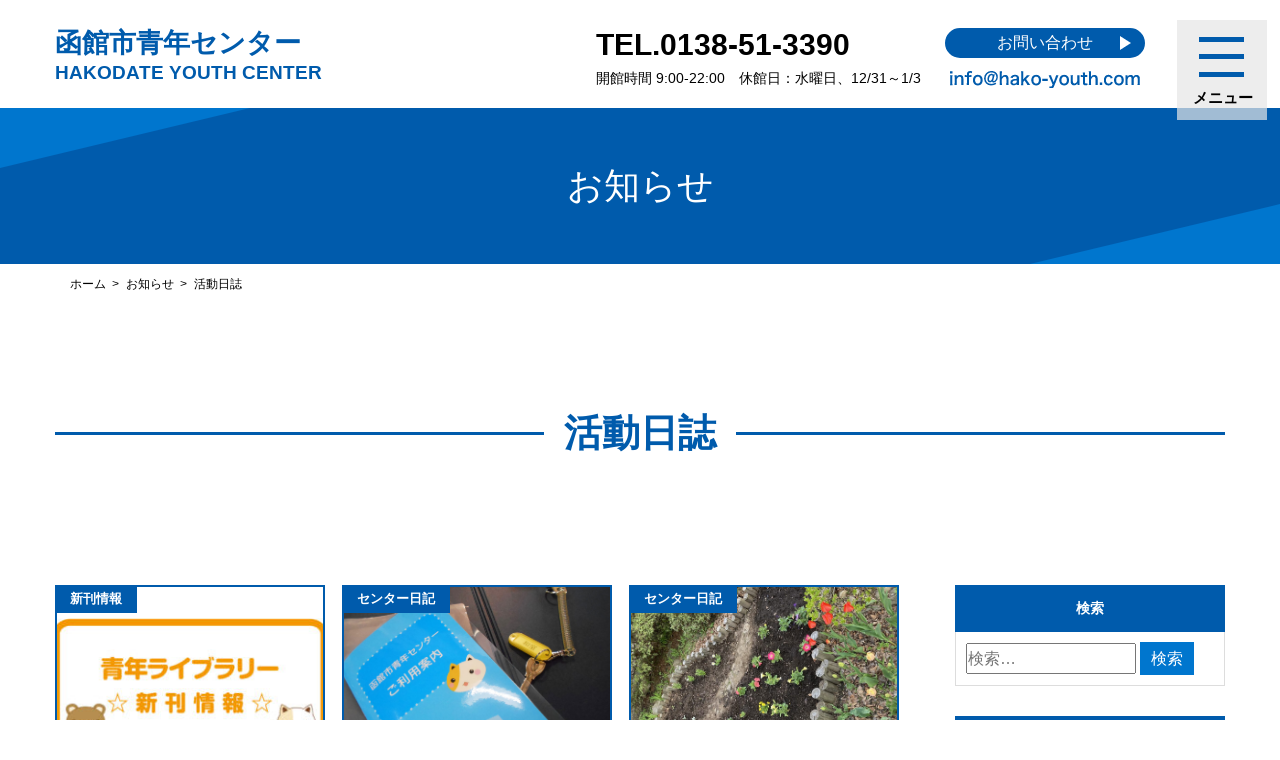

--- FILE ---
content_type: text/html; charset=UTF-8
request_url: https://hako-youth.com/info/date/2023/04/
body_size: 14196
content:

<!doctype html>
<html lang="ja" itemscope itemtype="http://schema.org/WebSite" prefix="og: http://ogp.me/ns#">

<head>
<meta charset="utf-8">
<meta http-equiv="X-UA-Compatible" content="IE=edge,chrome=1">
<meta name="viewport" content="width=device-width, initial-scale=1">
<meta name="format-detection" content="telephone=no">
<meta name="keywords" content="">
  <!-- title　-->
<title>2023年04月の記事一覧|函館市青年センター</title>


<!-- description　-->
  <meta name="description" content="函館市青年センターは、青少年をはじめ市民の皆さまに広くご利用いただける施設です。青少年利用が優先ですが、青少年が利用していない時は一般の方もご利用いただけます。" />

<!-- ogp -->
<meta property="og:url" content="https://hako-youth.com/info/24183/" />
<meta property="og:type" content="article" />
<meta property="og:description" content="青年ライブラリー5月の新刊情報です &nbsp; 『街とその不確かな壁』 村上春樹著 令和5年4月10日初版発行 &nbsp; 『君のクイズ』 小川智著 令和4年10月30日初版発行 &nbsp; 『" />
<meta property="og:site_name" content="函館市青年センター" />
<meta property="og:local" content="ja_JP" />
<meta property="og:image" content="https://hako-youth.com/info/wp-content/uploads/2022/05/6082c6e0551815912200369c4f1b5db5-scaled-2-300x212-1.jpg" />
<meta property="og:image:secure_url" content="https://hako-youth.com/info/wp-content/uploads/2022/05/6082c6e0551815912200369c4f1b5db5-scaled-2-300x212-1.jpg" />
<meta property="og:image:width" content="1200" />
<meta property="og:image:height" content="630" />
<link rel="canonical" href="https://hako-youth.com/info/24183/">
<link rel="icon" href="/favicon.ico">
<link rel="apple-touch-icon" href="/apple-touch-icon.png">


<link rel="stylesheet" href="/css/slick.css">
<link rel="stylesheet" href="/css/slick-theme.css">
<link href="https://cdnjs.cloudflare.com/ajax/libs/font-awesome/6.5.1/css/all.min.css" rel="stylesheet">


<link rel="stylesheet" href="/css/information.css">





<meta name='robots' content='max-image-preview:large' />
<link rel="alternate" type="application/rss+xml" title="函館市青年センター &raquo; フィード" href="https://hako-youth.com/info/feed/" />
<link rel="alternate" type="application/rss+xml" title="函館市青年センター &raquo; コメントフィード" href="https://hako-youth.com/info/comments/feed/" />
<style id='wp-img-auto-sizes-contain-inline-css' type='text/css'>
img:is([sizes=auto i],[sizes^="auto," i]){contain-intrinsic-size:3000px 1500px}
/*# sourceURL=wp-img-auto-sizes-contain-inline-css */
</style>
<style id='wp-emoji-styles-inline-css' type='text/css'>

	img.wp-smiley, img.emoji {
		display: inline !important;
		border: none !important;
		box-shadow: none !important;
		height: 1em !important;
		width: 1em !important;
		margin: 0 0.07em !important;
		vertical-align: -0.1em !important;
		background: none !important;
		padding: 0 !important;
	}
/*# sourceURL=wp-emoji-styles-inline-css */
</style>
<style id='wp-block-library-inline-css' type='text/css'>
:root{--wp-block-synced-color:#7a00df;--wp-block-synced-color--rgb:122,0,223;--wp-bound-block-color:var(--wp-block-synced-color);--wp-editor-canvas-background:#ddd;--wp-admin-theme-color:#007cba;--wp-admin-theme-color--rgb:0,124,186;--wp-admin-theme-color-darker-10:#006ba1;--wp-admin-theme-color-darker-10--rgb:0,107,160.5;--wp-admin-theme-color-darker-20:#005a87;--wp-admin-theme-color-darker-20--rgb:0,90,135;--wp-admin-border-width-focus:2px}@media (min-resolution:192dpi){:root{--wp-admin-border-width-focus:1.5px}}.wp-element-button{cursor:pointer}:root .has-very-light-gray-background-color{background-color:#eee}:root .has-very-dark-gray-background-color{background-color:#313131}:root .has-very-light-gray-color{color:#eee}:root .has-very-dark-gray-color{color:#313131}:root .has-vivid-green-cyan-to-vivid-cyan-blue-gradient-background{background:linear-gradient(135deg,#00d084,#0693e3)}:root .has-purple-crush-gradient-background{background:linear-gradient(135deg,#34e2e4,#4721fb 50%,#ab1dfe)}:root .has-hazy-dawn-gradient-background{background:linear-gradient(135deg,#faaca8,#dad0ec)}:root .has-subdued-olive-gradient-background{background:linear-gradient(135deg,#fafae1,#67a671)}:root .has-atomic-cream-gradient-background{background:linear-gradient(135deg,#fdd79a,#004a59)}:root .has-nightshade-gradient-background{background:linear-gradient(135deg,#330968,#31cdcf)}:root .has-midnight-gradient-background{background:linear-gradient(135deg,#020381,#2874fc)}:root{--wp--preset--font-size--normal:16px;--wp--preset--font-size--huge:42px}.has-regular-font-size{font-size:1em}.has-larger-font-size{font-size:2.625em}.has-normal-font-size{font-size:var(--wp--preset--font-size--normal)}.has-huge-font-size{font-size:var(--wp--preset--font-size--huge)}.has-text-align-center{text-align:center}.has-text-align-left{text-align:left}.has-text-align-right{text-align:right}.has-fit-text{white-space:nowrap!important}#end-resizable-editor-section{display:none}.aligncenter{clear:both}.items-justified-left{justify-content:flex-start}.items-justified-center{justify-content:center}.items-justified-right{justify-content:flex-end}.items-justified-space-between{justify-content:space-between}.screen-reader-text{border:0;clip-path:inset(50%);height:1px;margin:-1px;overflow:hidden;padding:0;position:absolute;width:1px;word-wrap:normal!important}.screen-reader-text:focus{background-color:#ddd;clip-path:none;color:#444;display:block;font-size:1em;height:auto;left:5px;line-height:normal;padding:15px 23px 14px;text-decoration:none;top:5px;width:auto;z-index:100000}html :where(.has-border-color){border-style:solid}html :where([style*=border-top-color]){border-top-style:solid}html :where([style*=border-right-color]){border-right-style:solid}html :where([style*=border-bottom-color]){border-bottom-style:solid}html :where([style*=border-left-color]){border-left-style:solid}html :where([style*=border-width]){border-style:solid}html :where([style*=border-top-width]){border-top-style:solid}html :where([style*=border-right-width]){border-right-style:solid}html :where([style*=border-bottom-width]){border-bottom-style:solid}html :where([style*=border-left-width]){border-left-style:solid}html :where(img[class*=wp-image-]){height:auto;max-width:100%}:where(figure){margin:0 0 1em}html :where(.is-position-sticky){--wp-admin--admin-bar--position-offset:var(--wp-admin--admin-bar--height,0px)}@media screen and (max-width:600px){html :where(.is-position-sticky){--wp-admin--admin-bar--position-offset:0px}}

/*# sourceURL=wp-block-library-inline-css */
</style><style id='global-styles-inline-css' type='text/css'>
:root{--wp--preset--aspect-ratio--square: 1;--wp--preset--aspect-ratio--4-3: 4/3;--wp--preset--aspect-ratio--3-4: 3/4;--wp--preset--aspect-ratio--3-2: 3/2;--wp--preset--aspect-ratio--2-3: 2/3;--wp--preset--aspect-ratio--16-9: 16/9;--wp--preset--aspect-ratio--9-16: 9/16;--wp--preset--color--black: #000000;--wp--preset--color--cyan-bluish-gray: #abb8c3;--wp--preset--color--white: #ffffff;--wp--preset--color--pale-pink: #f78da7;--wp--preset--color--vivid-red: #cf2e2e;--wp--preset--color--luminous-vivid-orange: #ff6900;--wp--preset--color--luminous-vivid-amber: #fcb900;--wp--preset--color--light-green-cyan: #7bdcb5;--wp--preset--color--vivid-green-cyan: #00d084;--wp--preset--color--pale-cyan-blue: #8ed1fc;--wp--preset--color--vivid-cyan-blue: #0693e3;--wp--preset--color--vivid-purple: #9b51e0;--wp--preset--gradient--vivid-cyan-blue-to-vivid-purple: linear-gradient(135deg,rgb(6,147,227) 0%,rgb(155,81,224) 100%);--wp--preset--gradient--light-green-cyan-to-vivid-green-cyan: linear-gradient(135deg,rgb(122,220,180) 0%,rgb(0,208,130) 100%);--wp--preset--gradient--luminous-vivid-amber-to-luminous-vivid-orange: linear-gradient(135deg,rgb(252,185,0) 0%,rgb(255,105,0) 100%);--wp--preset--gradient--luminous-vivid-orange-to-vivid-red: linear-gradient(135deg,rgb(255,105,0) 0%,rgb(207,46,46) 100%);--wp--preset--gradient--very-light-gray-to-cyan-bluish-gray: linear-gradient(135deg,rgb(238,238,238) 0%,rgb(169,184,195) 100%);--wp--preset--gradient--cool-to-warm-spectrum: linear-gradient(135deg,rgb(74,234,220) 0%,rgb(151,120,209) 20%,rgb(207,42,186) 40%,rgb(238,44,130) 60%,rgb(251,105,98) 80%,rgb(254,248,76) 100%);--wp--preset--gradient--blush-light-purple: linear-gradient(135deg,rgb(255,206,236) 0%,rgb(152,150,240) 100%);--wp--preset--gradient--blush-bordeaux: linear-gradient(135deg,rgb(254,205,165) 0%,rgb(254,45,45) 50%,rgb(107,0,62) 100%);--wp--preset--gradient--luminous-dusk: linear-gradient(135deg,rgb(255,203,112) 0%,rgb(199,81,192) 50%,rgb(65,88,208) 100%);--wp--preset--gradient--pale-ocean: linear-gradient(135deg,rgb(255,245,203) 0%,rgb(182,227,212) 50%,rgb(51,167,181) 100%);--wp--preset--gradient--electric-grass: linear-gradient(135deg,rgb(202,248,128) 0%,rgb(113,206,126) 100%);--wp--preset--gradient--midnight: linear-gradient(135deg,rgb(2,3,129) 0%,rgb(40,116,252) 100%);--wp--preset--font-size--small: 13px;--wp--preset--font-size--medium: 20px;--wp--preset--font-size--large: 36px;--wp--preset--font-size--x-large: 42px;--wp--preset--spacing--20: 0.44rem;--wp--preset--spacing--30: 0.67rem;--wp--preset--spacing--40: 1rem;--wp--preset--spacing--50: 1.5rem;--wp--preset--spacing--60: 2.25rem;--wp--preset--spacing--70: 3.38rem;--wp--preset--spacing--80: 5.06rem;--wp--preset--shadow--natural: 6px 6px 9px rgba(0, 0, 0, 0.2);--wp--preset--shadow--deep: 12px 12px 50px rgba(0, 0, 0, 0.4);--wp--preset--shadow--sharp: 6px 6px 0px rgba(0, 0, 0, 0.2);--wp--preset--shadow--outlined: 6px 6px 0px -3px rgb(255, 255, 255), 6px 6px rgb(0, 0, 0);--wp--preset--shadow--crisp: 6px 6px 0px rgb(0, 0, 0);}:where(.is-layout-flex){gap: 0.5em;}:where(.is-layout-grid){gap: 0.5em;}body .is-layout-flex{display: flex;}.is-layout-flex{flex-wrap: wrap;align-items: center;}.is-layout-flex > :is(*, div){margin: 0;}body .is-layout-grid{display: grid;}.is-layout-grid > :is(*, div){margin: 0;}:where(.wp-block-columns.is-layout-flex){gap: 2em;}:where(.wp-block-columns.is-layout-grid){gap: 2em;}:where(.wp-block-post-template.is-layout-flex){gap: 1.25em;}:where(.wp-block-post-template.is-layout-grid){gap: 1.25em;}.has-black-color{color: var(--wp--preset--color--black) !important;}.has-cyan-bluish-gray-color{color: var(--wp--preset--color--cyan-bluish-gray) !important;}.has-white-color{color: var(--wp--preset--color--white) !important;}.has-pale-pink-color{color: var(--wp--preset--color--pale-pink) !important;}.has-vivid-red-color{color: var(--wp--preset--color--vivid-red) !important;}.has-luminous-vivid-orange-color{color: var(--wp--preset--color--luminous-vivid-orange) !important;}.has-luminous-vivid-amber-color{color: var(--wp--preset--color--luminous-vivid-amber) !important;}.has-light-green-cyan-color{color: var(--wp--preset--color--light-green-cyan) !important;}.has-vivid-green-cyan-color{color: var(--wp--preset--color--vivid-green-cyan) !important;}.has-pale-cyan-blue-color{color: var(--wp--preset--color--pale-cyan-blue) !important;}.has-vivid-cyan-blue-color{color: var(--wp--preset--color--vivid-cyan-blue) !important;}.has-vivid-purple-color{color: var(--wp--preset--color--vivid-purple) !important;}.has-black-background-color{background-color: var(--wp--preset--color--black) !important;}.has-cyan-bluish-gray-background-color{background-color: var(--wp--preset--color--cyan-bluish-gray) !important;}.has-white-background-color{background-color: var(--wp--preset--color--white) !important;}.has-pale-pink-background-color{background-color: var(--wp--preset--color--pale-pink) !important;}.has-vivid-red-background-color{background-color: var(--wp--preset--color--vivid-red) !important;}.has-luminous-vivid-orange-background-color{background-color: var(--wp--preset--color--luminous-vivid-orange) !important;}.has-luminous-vivid-amber-background-color{background-color: var(--wp--preset--color--luminous-vivid-amber) !important;}.has-light-green-cyan-background-color{background-color: var(--wp--preset--color--light-green-cyan) !important;}.has-vivid-green-cyan-background-color{background-color: var(--wp--preset--color--vivid-green-cyan) !important;}.has-pale-cyan-blue-background-color{background-color: var(--wp--preset--color--pale-cyan-blue) !important;}.has-vivid-cyan-blue-background-color{background-color: var(--wp--preset--color--vivid-cyan-blue) !important;}.has-vivid-purple-background-color{background-color: var(--wp--preset--color--vivid-purple) !important;}.has-black-border-color{border-color: var(--wp--preset--color--black) !important;}.has-cyan-bluish-gray-border-color{border-color: var(--wp--preset--color--cyan-bluish-gray) !important;}.has-white-border-color{border-color: var(--wp--preset--color--white) !important;}.has-pale-pink-border-color{border-color: var(--wp--preset--color--pale-pink) !important;}.has-vivid-red-border-color{border-color: var(--wp--preset--color--vivid-red) !important;}.has-luminous-vivid-orange-border-color{border-color: var(--wp--preset--color--luminous-vivid-orange) !important;}.has-luminous-vivid-amber-border-color{border-color: var(--wp--preset--color--luminous-vivid-amber) !important;}.has-light-green-cyan-border-color{border-color: var(--wp--preset--color--light-green-cyan) !important;}.has-vivid-green-cyan-border-color{border-color: var(--wp--preset--color--vivid-green-cyan) !important;}.has-pale-cyan-blue-border-color{border-color: var(--wp--preset--color--pale-cyan-blue) !important;}.has-vivid-cyan-blue-border-color{border-color: var(--wp--preset--color--vivid-cyan-blue) !important;}.has-vivid-purple-border-color{border-color: var(--wp--preset--color--vivid-purple) !important;}.has-vivid-cyan-blue-to-vivid-purple-gradient-background{background: var(--wp--preset--gradient--vivid-cyan-blue-to-vivid-purple) !important;}.has-light-green-cyan-to-vivid-green-cyan-gradient-background{background: var(--wp--preset--gradient--light-green-cyan-to-vivid-green-cyan) !important;}.has-luminous-vivid-amber-to-luminous-vivid-orange-gradient-background{background: var(--wp--preset--gradient--luminous-vivid-amber-to-luminous-vivid-orange) !important;}.has-luminous-vivid-orange-to-vivid-red-gradient-background{background: var(--wp--preset--gradient--luminous-vivid-orange-to-vivid-red) !important;}.has-very-light-gray-to-cyan-bluish-gray-gradient-background{background: var(--wp--preset--gradient--very-light-gray-to-cyan-bluish-gray) !important;}.has-cool-to-warm-spectrum-gradient-background{background: var(--wp--preset--gradient--cool-to-warm-spectrum) !important;}.has-blush-light-purple-gradient-background{background: var(--wp--preset--gradient--blush-light-purple) !important;}.has-blush-bordeaux-gradient-background{background: var(--wp--preset--gradient--blush-bordeaux) !important;}.has-luminous-dusk-gradient-background{background: var(--wp--preset--gradient--luminous-dusk) !important;}.has-pale-ocean-gradient-background{background: var(--wp--preset--gradient--pale-ocean) !important;}.has-electric-grass-gradient-background{background: var(--wp--preset--gradient--electric-grass) !important;}.has-midnight-gradient-background{background: var(--wp--preset--gradient--midnight) !important;}.has-small-font-size{font-size: var(--wp--preset--font-size--small) !important;}.has-medium-font-size{font-size: var(--wp--preset--font-size--medium) !important;}.has-large-font-size{font-size: var(--wp--preset--font-size--large) !important;}.has-x-large-font-size{font-size: var(--wp--preset--font-size--x-large) !important;}
/*# sourceURL=global-styles-inline-css */
</style>

<style id='classic-theme-styles-inline-css' type='text/css'>
/*! This file is auto-generated */
.wp-block-button__link{color:#fff;background-color:#32373c;border-radius:9999px;box-shadow:none;text-decoration:none;padding:calc(.667em + 2px) calc(1.333em + 2px);font-size:1.125em}.wp-block-file__button{background:#32373c;color:#fff;text-decoration:none}
/*# sourceURL=/wp-includes/css/classic-themes.min.css */
</style>
<link rel='stylesheet' id='responsive-lightbox-nivo_lightbox-css-css' href='https://hako-youth.com/info/wp-content/plugins/responsive-lightbox-lite/assets/nivo-lightbox/nivo-lightbox.css?ver=6.9' type='text/css' media='all' />
<link rel='stylesheet' id='responsive-lightbox-nivo_lightbox-css-d-css' href='https://hako-youth.com/info/wp-content/plugins/responsive-lightbox-lite/assets/nivo-lightbox/themes/default/default.css?ver=6.9' type='text/css' media='all' />
<link rel='stylesheet' id='hako-youth-style-css' href='https://hako-youth.com/info/wp-content/themes/hako-youth/style.css?ver=6.9' type='text/css' media='all' />
<link rel='stylesheet' id='wp-pagenavi-css' href='https://hako-youth.com/info/wp-content/plugins/wp-pagenavi/pagenavi-css.css?ver=2.70' type='text/css' media='all' />
<script type="text/javascript" src="https://hako-youth.com/info/wp-includes/js/jquery/jquery.min.js?ver=3.7.1" id="jquery-core-js"></script>
<script type="text/javascript" src="https://hako-youth.com/info/wp-includes/js/jquery/jquery-migrate.min.js?ver=3.4.1" id="jquery-migrate-js"></script>
<script type="text/javascript" src="https://hako-youth.com/info/wp-content/plugins/responsive-lightbox-lite/assets/nivo-lightbox/nivo-lightbox.min.js?ver=6.9" id="responsive-lightbox-nivo_lightbox-js"></script>
<script type="text/javascript" id="responsive-lightbox-lite-script-js-extra">
/* <![CDATA[ */
var rllArgs = {"script":"nivo_lightbox","selector":"lightbox","custom_events":""};
//# sourceURL=responsive-lightbox-lite-script-js-extra
/* ]]> */
</script>
<script type="text/javascript" src="https://hako-youth.com/info/wp-content/plugins/responsive-lightbox-lite/assets/inc/script.js?ver=6.9" id="responsive-lightbox-lite-script-js"></script>
<link rel="https://api.w.org/" href="https://hako-youth.com/info/wp-json/" /><link rel="EditURI" type="application/rsd+xml" title="RSD" href="https://hako-youth.com/info/xmlrpc.php?rsd" />
<meta name="generator" content="WordPress 6.9" />
<noscript><style>.lazyload[data-src]{display:none !important;}</style></noscript><style>.lazyload{background-image:none !important;}.lazyload:before{background-image:none !important;}</style>
<!-- Google Tag Manager -->
<script>(function(w,d,s,l,i){w[l]=w[l]||[];w[l].push({'gtm.start':
new Date().getTime(),event:'gtm.js'});var f=d.getElementsByTagName(s)[0],
j=d.createElement(s),dl=l!='dataLayer'?'&l='+l:'';j.async=true;j.src=
'https://www.googletagmanager.com/gtm.js?id='+i+dl;f.parentNode.insertBefore(j,f);
})(window,document,'script','dataLayer','GTM-W4298VS');</script>
<!-- End Google Tag Manager -->

</head>

<body>
<!-- Google Tag Manager (noscript) -->
<noscript><iframe src="https://www.googletagmanager.com/ns.html?id=GTM-W4298VS"
height="0" width="0" style="display:none;visibility:hidden"></iframe></noscript>
<!-- End Google Tag Manager (noscript) -->

  <div id="fb-root"></div>
  <script async defer crossorigin="anonymous" src="https://connect.facebook.net/ja_JP/sdk.js#xfbml=1&version=v13.0" nonce="xPp0Hj3N"></script>






<div class="all-wrapper">

<div class="lower-wrapper">



  <header class="header">
    <div class="container">
      <div class="inner">
        <h1>
          <a href="/">
            函館市青年センター
            <span>HAKODATE YOUTH CENTER</span>
          </a>
        </h1>
        <div class="head-contents">
          <div class="left">
            <div class="tel">
              <span>TEL.</span><a href="tel:0138-51-3390">0138-51-3390</a>
            </div>
            <p>開館時間 9:00-22:00　<br class="br-md">休館日：水曜日、12/31～1/3</p>
          </div>
          <div class="right">
            <div class="btnB">
              <a href="/info/contact/">
                <span class="triangle"></span>
                <p>お問い合わせ</p>
              </a>
            </div>
            <img src="[data-uri]" alt="メールアドレス" data-src="/img/common/mail.svg" decoding="async" class="lazyload"><noscript><img src="/img/common/mail.svg" alt="メールアドレス" data-eio="l"></noscript>
          </div>
        </div>
      </div>
    </div>



<nav class="header-menu">


<div class="nav-menu">
<div id="nav">

<div class="nav-wrap">
<div class="naw-contents">

<div class="nav-upper">
<div class="home">
  <ul>
    <li><a href="/">ホーム</a></li>
  </ul>
</div>
<ul class="nav-ul sp-left">
<li class="li-cat"><a href="/info/">お知らせ</a></li>
<li><a href="/info/availability/">施設空き情報</a></li>
<li><a href="/info/event/">主催講座</a></li>
<li><a href="/info/studyspace/">勉強スペース</a></li>
<li><a href="/info/diary/">活動日誌</a></li>
</ul>
<ul class="nav-ul sp-right">
<li class="li-cat"><a href="/facility/">施設案内</a></li>
<li><a href="/facility/about/">函館市青年センターとは</a></li>
<li><a href="/facility/floor/">フロアガイド</a></li>
<li><a href="/facility/access/">アクセス</a></li>
<li><a href="/facility/service/">各種サービス</a></li>
</ul>
<ul class="nav-ul sp-left">
<li class="li-cat"><a href="/info/group/">団体紹介</a></li>
<li><a href="/info/group/youth/">青年団体</a></li>
<li><a href="/info/group/common/">一般団体</a></li>
<ul class="nav-ul nav-ul-sp">
<li class="li-cat"><a href="/info/uservoice/">利用者の声</a></li>
<li><a href="/info/uservoice/goiken/">ご意見箱</a></li>
<li><a href="/info/uservoice/shinboku/">利用者しんぼく会</a></li>
</ul>
</ul>
<ul class="nav-ul sp-right">
<li class="li-cat"><a href="/howtouse/">利用案内</a></li>
<li><a href="/howtouse/introduction/">はじめてご利用の方へ</a></li>
<li><a href="/howtouse/charge/">利用料金</a></li>
<li><a href="/howtouse/registration/">青年団体登録</a></li>
<li><a href="/howtouse/reservation/">予約方法</a></li>
<li><a href="/howtouse/faq/">よくあるご質問</a></li>
</ul>
<ul class="nav-ul nav-ul-pc">
<li class="li-cat"><a href="/info/uservoice/">利用者の声</a></li>
<li><a href="/info/uservoice/goiken/">ご意見箱</a></li>
<li><a href="/info/uservoice/shinboku/">利用者しんぼく会</a></li>
</ul>
</div>

<div class="nav-lower">
  <ul>
    <li><a href="/magazine/">広報誌</a></li>
    <li><a href="/links/">リンク集</a></li>
    <li><a href="/organization/">運営団体</a></li>
  </ul>
  <div class="btnA">
    <a href="/info/contact/">
      <span class="triangle"></span>
      <p>お問い合わせ</p>
    </a>
  </div>
<div class="left">
  <p class="logo">
    函館市青年センター
    <span>HAKODATE YOUTH CENTER</span>
  </p>
</div>
<div class="right">
  <img src="[data-uri]" alt="いつでもだれでもココロは青年" class="pc-img lazyload" data-src="/img/menu_nyankiti.svg" decoding="async"><noscript><img src="/img/menu_nyankiti.svg" alt="いつでもだれでもココロは青年" class="pc-img" data-eio="l"></noscript>
  <img src="[data-uri]" alt="函館市青年センター" class="sp-img lazyload" data-src="/img/logo_sp.svg" decoding="async"><noscript><img src="/img/logo_sp.svg" alt="函館市青年センター" class="sp-img" data-eio="l"></noscript>
  <span class="r-bottom"></span>
</div>
</div>

</div>

</div>
</div>
<button class="menu-toggle">
<span></span>
<span></span>
<span></span>
<p>メニュー</p>
</button>
</div>


</nav>

<h2 class="lower-title">
お知らせ
  <span class="l-top"></span>
  <span class="r-bottom"></span>
</h2>



</header><!-- header -->




<div class="breadcrumb-wrap">
<div class="container">
<ol class="breadcrumb" itemscope itemtype="http://schema.org/BreadcrumbList">

<li itemprop="itemListElement" itemscope itemtype="http://schema.org/ListItem">
<a itemprop="item" href="https://hako-youth.com/info/../">
<span itemprop="name">ホーム</span>
</a>
<meta itemprop="position" content="1" />
</li>

<li itemprop="itemListElement" itemscope itemtype="http://schema.org/ListItem">
<a itemprop="item" href="https://hako-youth.com/info/../info/">
<span itemprop="name">お知らせ</span>
<meta itemprop="position" content="2" />
</a>
</li>
<li itemprop="itemListElement" itemscope itemtype="http://schema.org/ListItem">
<span itemprop="name">活動日誌</span>
<meta itemprop="position" content="3" />
</li>


</ol>
</div>
</div>


<main>
<article>



<div class="diary" id="information">



<div class="container">
  <section>
    <div class="first">
      <h3 class="midashi-l">活動日誌</h3>

      <div class="row">
        <div class="col-xxs-12 col-md-9" id="primary">

          <div class="diary-wrap">

                        <ul>
                            
              <li id="post-24183">
              <a href="https://hako-youth.com/info/24183/">
                <!--　サムネイル　-->
                <div class="thumb">
                                      <span class="image lazyload" style="" data-back="https://hako-youth.com/info/wp-content/uploads/2022/05/6082c6e0551815912200369c4f1b5db5-scaled-2-300x212-1.jpg"></span>
                                  </div>
                <!-- サムネイル -->
              </a>
                <span class="cat">
                  新刊情報                </span>
                <span class="day">2023.04.30</span>
                <a href="https://hako-youth.com/info/24183/">
                  <h4>5月の新刊情報</h4>
                </a>
                <a href="https://hako-youth.com/info/24183/">
                  <p>青年ライブラリー5月の新刊情報です &nbsp; 『街とその不確かな壁』 村上春樹著 令和5年4月10日初版発行 &nbsp; 『君のクイズ』 小川智著 令和4年10月30日初版発行 &nbsp; 『汝、星のごとく』 凪 [&hellip;</p>
                </a>
              </li>
              
              <li id="post-24202">
              <a href="https://hako-youth.com/info/24202/">
                <!--　サムネイル　-->
                <div class="thumb">
                                      <span class="image lazyload" style="" data-back="https://hako-youth.com/info/wp-content/uploads/2023/04/DSCN3234.jpg"></span>
                                  </div>
                <!-- サムネイル -->
              </a>
                <span class="cat">
                  センター日記                </span>
                <span class="day">2023.04.29</span>
                <a href="https://hako-youth.com/info/24202/">
                  <h4>青年センターご利用案内の冊子をリニューアルしました</h4>
                </a>
                <a href="https://hako-youth.com/info/24202/">
                  <p>青年センターのお部屋を貸出する際に、鍵のついたボードをお渡ししています。 その中に「函館市青年センターご利用案内」という冊子が挟まっているのをご存知でしょうか。 貸出物品の内容等、以前から変わった部分が多かったので、この [&hellip;</p>
                </a>
              </li>
              
              <li id="post-24195">
              <a href="https://hako-youth.com/info/24195/">
                <!--　サムネイル　-->
                <div class="thumb">
                                      <span class="image lazyload" style="" data-back="https://hako-youth.com/info/wp-content/uploads/2023/04/IMG_1459.jpg"></span>
                                  </div>
                <!-- サムネイル -->
              </a>
                <span class="cat">
                  センター日記                </span>
                <span class="day">2023.04.28</span>
                <a href="https://hako-youth.com/info/24195/">
                  <h4>花壇に花を植えました！</h4>
                </a>
                <a href="https://hako-youth.com/info/24195/">
                  <p>ここ最近は桜が満開ですね&#x1f337; 例年よりも開花が早いな～と思い調べてみたら、今年の冬は寒気が流れてきても長続きせず、2月から3月にかけ 気温が高いことから、桜の開花が記録的に早いところも多くなったそうです。  [&hellip;</p>
                </a>
              </li>
              
              <li id="post-24178">
              <a href="https://hako-youth.com/info/24178/">
                <!--　サムネイル　-->
                <div class="thumb">
                                      <span class="image lazyload" style="" data-back="https://hako-youth.com/info/wp-content/uploads/2023/04/342541689_557917122996330_7190964298931569959_n.jpg"></span>
                                  </div>
                <!-- サムネイル -->
              </a>
                <span class="cat">
                  センター日記                </span>
                <span class="day">2023.04.24</span>
                <a href="https://hako-youth.com/info/24178/">
                  <h4>ふるる函館 地域・利用者懇談会に参加しました！</h4>
                </a>
                <a href="https://hako-youth.com/info/24178/">
                  <p>センター長の池田です。 ４月２３日（日）に函館市青年センターと同じ市教育委員会所管の公共施設である『函館市青少年研修センター　ふるる函館』さんの地域・利用者懇談会に参加しました！ 私はふるるさんのある地域にもおらず利用者 [&hellip;</p>
                </a>
              </li>
              
              <li id="post-24165">
              <a href="https://hako-youth.com/info/24165/">
                <!--　サムネイル　-->
                <div class="thumb">
                                      <span class="image lazyload" style="" data-back="https://hako-youth.com/info/wp-content/uploads/2023/04/20230423kuri-nrenya-6.jpg"></span>
                                  </div>
                <!-- サムネイル -->
              </a>
                <span class="cat">
                  センター日記                </span>
                <span class="day">2023.04.23</span>
                <a href="https://hako-youth.com/info/24165/">
                  <h4>4月23日開催！青年戦隊クリーンレンジャー&#x1</h4>
                </a>
                <a href="https://hako-youth.com/info/24165/">
                  <p>本日4/23(日）に青年戦隊クリーンレンジャーを開催しました！ この活動は青年団体によるボランティア活動で、地域貢献とサークル交流を目的に行っています！ 参加して下さった団体さんをご紹介します（＾＾）&#x1f337;  [&hellip;</p>
                </a>
              </li>
              
              <li id="post-24119">
              <a href="https://hako-youth.com/info/24119/">
                <!--　サムネイル　-->
                <div class="thumb">
                                      <span class="image lazyload" style="" data-back="https://hako-youth.com/info/wp-content/uploads/2023/04/IMG_6514.jpg"></span>
                                  </div>
                <!-- サムネイル -->
              </a>
                <span class="cat">
                  センター日記                </span>
                <span class="day">2023.04.10</span>
                <a href="https://hako-youth.com/info/24119/">
                  <h4>4/8　「野菜ソムリエのスイーツ教室～ニンジン編～</h4>
                </a>
                <a href="https://hako-youth.com/info/24119/">
                  <p>4月８日㈯、「野菜ソムリエ教室のスイーツ教室♪～ニンジン編～」を開催しました。 講師は野菜ソムリエの間坂あや子先生です。 今回は「ニンジン」を使った【ニンジンとパイナップルのお食事マフィン】を作りました。 &nbsp;  [&hellip;</p>
                </a>
              </li>
              
              <li id="post-24043">
              <a href="https://hako-youth.com/info/24043/">
                <!--　サムネイル　-->
                <div class="thumb">
                                      <span class="image lazyload" style="" data-back="https://hako-youth.com/info/wp-content/uploads/2023/03/DSCN3200.jpg"></span>
                                  </div>
                <!-- サムネイル -->
              </a>
                <span class="cat">
                  センター日記                </span>
                <span class="day">2023.04.06</span>
                <a href="https://hako-youth.com/info/24043/">
                  <h4>『ゆぅすかわらばん』３１号を発行しました！</h4>
                </a>
                <a href="https://hako-youth.com/info/24043/">
                  <p>青年センターの広報誌『ゆぅすかわらばん』３１号を３月末に発行致しました！（こちらからご覧いただけます） 巻頭特集では、昨年１０月に動画配信で行われた「青年センターフェスティバル２０２２」の収録の様子をお伝えしています。  [&hellip;</p>
                </a>
              </li>
              
            </ul>

            
            <!--ページナビ-->
            <div class="pagenavi">
                        </div>
          </div>

        </div>




        


<aside  id="secondary" class="content-area col-xxs-12 col-md-3 side">
<div class="sidebar">
<div class="row">





<div class="col col-sm-6 col-md-12">
<section id="search-2" class="widget widget_search"><h2 class="widget-title">検索</h2><form role="search" method="get" class="search-form" action="https://hako-youth.com/info/">
				<label>
					<span class="screen-reader-text">検索:</span>
					<input type="search" class="search-field" placeholder="検索&hellip;" value="" name="s" />
				</label>
				<input type="submit" class="search-submit" value="検索" />
			</form></section><section id="calendar-2" class="widget widget_calendar"><h2 class="widget-title">カレンダー</h2><div id="calendar_wrap" class="calendar_wrap"><table id="wp-calendar" class="wp-calendar-table">
	<caption>2023年4月</caption>
	<thead>
	<tr>
		<th scope="col" aria-label="日曜日">日</th>
		<th scope="col" aria-label="月曜日">月</th>
		<th scope="col" aria-label="火曜日">火</th>
		<th scope="col" aria-label="水曜日">水</th>
		<th scope="col" aria-label="木曜日">木</th>
		<th scope="col" aria-label="金曜日">金</th>
		<th scope="col" aria-label="土曜日">土</th>
	</tr>
	</thead>
	<tbody>
	<tr>
		<td colspan="6" class="pad">&nbsp;</td><td>1</td>
	</tr>
	<tr>
		<td>2</td><td>3</td><td>4</td><td>5</td><td><a href="https://hako-youth.com/info/date/2023/04/06/" aria-label="2023年4月6日 に投稿を公開">6</a></td><td>7</td><td>8</td>
	</tr>
	<tr>
		<td>9</td><td><a href="https://hako-youth.com/info/date/2023/04/10/" aria-label="2023年4月10日 に投稿を公開">10</a></td><td>11</td><td>12</td><td>13</td><td>14</td><td>15</td>
	</tr>
	<tr>
		<td>16</td><td>17</td><td>18</td><td>19</td><td>20</td><td>21</td><td>22</td>
	</tr>
	<tr>
		<td><a href="https://hako-youth.com/info/date/2023/04/23/" aria-label="2023年4月23日 に投稿を公開">23</a></td><td><a href="https://hako-youth.com/info/date/2023/04/24/" aria-label="2023年4月24日 に投稿を公開">24</a></td><td>25</td><td>26</td><td>27</td><td><a href="https://hako-youth.com/info/date/2023/04/28/" aria-label="2023年4月28日 に投稿を公開">28</a></td><td><a href="https://hako-youth.com/info/date/2023/04/29/" aria-label="2023年4月29日 に投稿を公開">29</a></td>
	</tr>
	<tr>
		<td><a href="https://hako-youth.com/info/date/2023/04/30/" aria-label="2023年4月30日 に投稿を公開">30</a></td>
		<td class="pad" colspan="6">&nbsp;</td>
	</tr>
	</tbody>
	</table><nav aria-label="前と次の月" class="wp-calendar-nav">
		<span class="wp-calendar-nav-prev"><a href="https://hako-youth.com/info/date/2023/03/">&laquo; 3月</a></span>
		<span class="pad">&nbsp;</span>
		<span class="wp-calendar-nav-next"><a href="https://hako-youth.com/info/date/2023/05/">5月 &raquo;</a></span>
	</nav></div></section></div>





<div class="col col-sm-6 col-md-12">
<section id="categories-2" class="widget widget_categories"><h2 class="widget-title">カテゴリー</h2><form action="https://hako-youth.com/info" method="get"><label class="screen-reader-text" for="cat">カテゴリー</label><select  name='cat' id='cat' class='postform'>
	<option value='-1'>カテゴリーを選択</option>
	<option class="level-0" value="13">BigBand F♯ エフシャープ</option>
	<option class="level-0" value="3">お知らせ</option>
	<option class="level-0" value="2">センター日記</option>
	<option class="level-0" value="4">新刊情報</option>
</select>
</form><script type="text/javascript">
/* <![CDATA[ */

( ( dropdownId ) => {
	const dropdown = document.getElementById( dropdownId );
	function onSelectChange() {
		setTimeout( () => {
			if ( 'escape' === dropdown.dataset.lastkey ) {
				return;
			}
			if ( dropdown.value && parseInt( dropdown.value ) > 0 && dropdown instanceof HTMLSelectElement ) {
				dropdown.parentElement.submit();
			}
		}, 250 );
	}
	function onKeyUp( event ) {
		if ( 'Escape' === event.key ) {
			dropdown.dataset.lastkey = 'escape';
		} else {
			delete dropdown.dataset.lastkey;
		}
	}
	function onClick() {
		delete dropdown.dataset.lastkey;
	}
	dropdown.addEventListener( 'keyup', onKeyUp );
	dropdown.addEventListener( 'click', onClick );
	dropdown.addEventListener( 'change', onSelectChange );
})( "cat" );

//# sourceURL=WP_Widget_Categories%3A%3Awidget
/* ]]> */
</script>
</section><section id="archives-2" class="widget widget_archive"><h2 class="widget-title">アーカイブ</h2>		<label class="screen-reader-text" for="archives-dropdown-2">アーカイブ</label>
		<select id="archives-dropdown-2" name="archive-dropdown">
			
			<option value="">月を選択</option>
				<option value='https://hako-youth.com/info/date/2026/01/'> 2026年1月 </option>
	<option value='https://hako-youth.com/info/date/2025/12/'> 2025年12月 </option>
	<option value='https://hako-youth.com/info/date/2025/11/'> 2025年11月 </option>
	<option value='https://hako-youth.com/info/date/2025/10/'> 2025年10月 </option>
	<option value='https://hako-youth.com/info/date/2025/09/'> 2025年9月 </option>
	<option value='https://hako-youth.com/info/date/2025/08/'> 2025年8月 </option>
	<option value='https://hako-youth.com/info/date/2025/07/'> 2025年7月 </option>
	<option value='https://hako-youth.com/info/date/2025/06/'> 2025年6月 </option>
	<option value='https://hako-youth.com/info/date/2025/05/'> 2025年5月 </option>
	<option value='https://hako-youth.com/info/date/2025/04/'> 2025年4月 </option>
	<option value='https://hako-youth.com/info/date/2025/03/'> 2025年3月 </option>
	<option value='https://hako-youth.com/info/date/2025/02/'> 2025年2月 </option>
	<option value='https://hako-youth.com/info/date/2025/01/'> 2025年1月 </option>
	<option value='https://hako-youth.com/info/date/2024/12/'> 2024年12月 </option>
	<option value='https://hako-youth.com/info/date/2024/11/'> 2024年11月 </option>
	<option value='https://hako-youth.com/info/date/2024/10/'> 2024年10月 </option>
	<option value='https://hako-youth.com/info/date/2024/09/'> 2024年9月 </option>
	<option value='https://hako-youth.com/info/date/2024/08/'> 2024年8月 </option>
	<option value='https://hako-youth.com/info/date/2024/07/'> 2024年7月 </option>
	<option value='https://hako-youth.com/info/date/2024/06/'> 2024年6月 </option>
	<option value='https://hako-youth.com/info/date/2024/05/'> 2024年5月 </option>
	<option value='https://hako-youth.com/info/date/2024/04/'> 2024年4月 </option>
	<option value='https://hako-youth.com/info/date/2024/03/'> 2024年3月 </option>
	<option value='https://hako-youth.com/info/date/2024/02/'> 2024年2月 </option>
	<option value='https://hako-youth.com/info/date/2024/01/'> 2024年1月 </option>
	<option value='https://hako-youth.com/info/date/2023/12/'> 2023年12月 </option>
	<option value='https://hako-youth.com/info/date/2023/11/'> 2023年11月 </option>
	<option value='https://hako-youth.com/info/date/2023/10/'> 2023年10月 </option>
	<option value='https://hako-youth.com/info/date/2023/09/'> 2023年9月 </option>
	<option value='https://hako-youth.com/info/date/2023/08/'> 2023年8月 </option>
	<option value='https://hako-youth.com/info/date/2023/07/'> 2023年7月 </option>
	<option value='https://hako-youth.com/info/date/2023/06/'> 2023年6月 </option>
	<option value='https://hako-youth.com/info/date/2023/05/'> 2023年5月 </option>
	<option value='https://hako-youth.com/info/date/2023/04/' selected='selected'> 2023年4月 </option>
	<option value='https://hako-youth.com/info/date/2023/03/'> 2023年3月 </option>
	<option value='https://hako-youth.com/info/date/2023/02/'> 2023年2月 </option>
	<option value='https://hako-youth.com/info/date/2023/01/'> 2023年1月 </option>
	<option value='https://hako-youth.com/info/date/2022/12/'> 2022年12月 </option>
	<option value='https://hako-youth.com/info/date/2022/11/'> 2022年11月 </option>
	<option value='https://hako-youth.com/info/date/2022/10/'> 2022年10月 </option>
	<option value='https://hako-youth.com/info/date/2022/09/'> 2022年9月 </option>
	<option value='https://hako-youth.com/info/date/2022/08/'> 2022年8月 </option>
	<option value='https://hako-youth.com/info/date/2022/07/'> 2022年7月 </option>
	<option value='https://hako-youth.com/info/date/2022/06/'> 2022年6月 </option>
	<option value='https://hako-youth.com/info/date/2022/05/'> 2022年5月 </option>
	<option value='https://hako-youth.com/info/date/2022/04/'> 2022年4月 </option>
	<option value='https://hako-youth.com/info/date/2022/03/'> 2022年3月 </option>
	<option value='https://hako-youth.com/info/date/2022/02/'> 2022年2月 </option>
	<option value='https://hako-youth.com/info/date/2022/01/'> 2022年1月 </option>
	<option value='https://hako-youth.com/info/date/2021/12/'> 2021年12月 </option>
	<option value='https://hako-youth.com/info/date/2021/11/'> 2021年11月 </option>
	<option value='https://hako-youth.com/info/date/2021/10/'> 2021年10月 </option>
	<option value='https://hako-youth.com/info/date/2021/09/'> 2021年9月 </option>
	<option value='https://hako-youth.com/info/date/2021/08/'> 2021年8月 </option>
	<option value='https://hako-youth.com/info/date/2021/07/'> 2021年7月 </option>
	<option value='https://hako-youth.com/info/date/2021/06/'> 2021年6月 </option>
	<option value='https://hako-youth.com/info/date/2021/05/'> 2021年5月 </option>
	<option value='https://hako-youth.com/info/date/2021/04/'> 2021年4月 </option>
	<option value='https://hako-youth.com/info/date/2021/03/'> 2021年3月 </option>
	<option value='https://hako-youth.com/info/date/2021/02/'> 2021年2月 </option>
	<option value='https://hako-youth.com/info/date/2021/01/'> 2021年1月 </option>
	<option value='https://hako-youth.com/info/date/2020/12/'> 2020年12月 </option>
	<option value='https://hako-youth.com/info/date/2020/11/'> 2020年11月 </option>
	<option value='https://hako-youth.com/info/date/2020/10/'> 2020年10月 </option>
	<option value='https://hako-youth.com/info/date/2020/09/'> 2020年9月 </option>
	<option value='https://hako-youth.com/info/date/2020/08/'> 2020年8月 </option>
	<option value='https://hako-youth.com/info/date/2020/07/'> 2020年7月 </option>
	<option value='https://hako-youth.com/info/date/2020/06/'> 2020年6月 </option>
	<option value='https://hako-youth.com/info/date/2020/05/'> 2020年5月 </option>
	<option value='https://hako-youth.com/info/date/2020/04/'> 2020年4月 </option>
	<option value='https://hako-youth.com/info/date/2020/03/'> 2020年3月 </option>
	<option value='https://hako-youth.com/info/date/2020/02/'> 2020年2月 </option>
	<option value='https://hako-youth.com/info/date/2020/01/'> 2020年1月 </option>
	<option value='https://hako-youth.com/info/date/2019/12/'> 2019年12月 </option>
	<option value='https://hako-youth.com/info/date/2019/11/'> 2019年11月 </option>
	<option value='https://hako-youth.com/info/date/2019/10/'> 2019年10月 </option>
	<option value='https://hako-youth.com/info/date/2019/09/'> 2019年9月 </option>
	<option value='https://hako-youth.com/info/date/2019/08/'> 2019年8月 </option>
	<option value='https://hako-youth.com/info/date/2019/07/'> 2019年7月 </option>
	<option value='https://hako-youth.com/info/date/2019/06/'> 2019年6月 </option>
	<option value='https://hako-youth.com/info/date/2019/05/'> 2019年5月 </option>
	<option value='https://hako-youth.com/info/date/2019/04/'> 2019年4月 </option>
	<option value='https://hako-youth.com/info/date/2019/03/'> 2019年3月 </option>
	<option value='https://hako-youth.com/info/date/2019/02/'> 2019年2月 </option>
	<option value='https://hako-youth.com/info/date/2019/01/'> 2019年1月 </option>
	<option value='https://hako-youth.com/info/date/2018/12/'> 2018年12月 </option>
	<option value='https://hako-youth.com/info/date/2018/11/'> 2018年11月 </option>
	<option value='https://hako-youth.com/info/date/2018/10/'> 2018年10月 </option>
	<option value='https://hako-youth.com/info/date/2018/09/'> 2018年9月 </option>
	<option value='https://hako-youth.com/info/date/2018/08/'> 2018年8月 </option>
	<option value='https://hako-youth.com/info/date/2018/07/'> 2018年7月 </option>
	<option value='https://hako-youth.com/info/date/2018/06/'> 2018年6月 </option>
	<option value='https://hako-youth.com/info/date/2018/05/'> 2018年5月 </option>
	<option value='https://hako-youth.com/info/date/2018/04/'> 2018年4月 </option>
	<option value='https://hako-youth.com/info/date/2018/03/'> 2018年3月 </option>
	<option value='https://hako-youth.com/info/date/2018/02/'> 2018年2月 </option>
	<option value='https://hako-youth.com/info/date/2018/01/'> 2018年1月 </option>
	<option value='https://hako-youth.com/info/date/2017/12/'> 2017年12月 </option>
	<option value='https://hako-youth.com/info/date/2017/11/'> 2017年11月 </option>
	<option value='https://hako-youth.com/info/date/2017/10/'> 2017年10月 </option>
	<option value='https://hako-youth.com/info/date/2017/09/'> 2017年9月 </option>
	<option value='https://hako-youth.com/info/date/2017/08/'> 2017年8月 </option>
	<option value='https://hako-youth.com/info/date/2017/07/'> 2017年7月 </option>
	<option value='https://hako-youth.com/info/date/2017/06/'> 2017年6月 </option>
	<option value='https://hako-youth.com/info/date/2017/05/'> 2017年5月 </option>

		</select>

			<script type="text/javascript">
/* <![CDATA[ */

( ( dropdownId ) => {
	const dropdown = document.getElementById( dropdownId );
	function onSelectChange() {
		setTimeout( () => {
			if ( 'escape' === dropdown.dataset.lastkey ) {
				return;
			}
			if ( dropdown.value ) {
				document.location.href = dropdown.value;
			}
		}, 250 );
	}
	function onKeyUp( event ) {
		if ( 'Escape' === event.key ) {
			dropdown.dataset.lastkey = 'escape';
		} else {
			delete dropdown.dataset.lastkey;
		}
	}
	function onClick() {
		delete dropdown.dataset.lastkey;
	}
	dropdown.addEventListener( 'keyup', onKeyUp );
	dropdown.addEventListener( 'click', onClick );
	dropdown.addEventListener( 'change', onSelectChange );
})( "archives-dropdown-2" );

//# sourceURL=WP_Widget_Archives%3A%3Awidget
/* ]]> */
</script>
</section><section id="custom_html-2" class="widget_text widget widget_custom_html"><div class="textwidget custom-html-widget"><div class="side-link">
	<a href="https://blog.canpan.info/hako-youth/" target="_blank" rel="noopener noreferrer">
		・2012年4月～2017年7月（CANPANブログ）
	</a>
	<a href="/mt/" target="_blank" rel="noopener noreferrer">
		・2009年3月～2012年3月
	</a>
</div></div></section></div>










</div>
</div>
</aside><!-- secondary -->
      </div>
    </div>
  </section>







</div>


<section>
<div class="foot-link">
<h4>お知らせについて</h4>
<ul>
<li>
<div class="btnA">
<a href="/info/availability/">
<span class="triangle"></span>
<p>空き情報</p>
</a>
</div>
</li>
<li>
<div class="btnA">
<a href="/info/event/">
<span class="triangle"></span>
<p>主催講座</p>
</a>
</div>
</li>
<li>
<div class="btnA">
<a href="/info/studyspace/">
<span class="triangle"></span>
<p>勉強スペース</p>
</a>
</div>
</li>
<li>
<div class="btnA">
<a href="/info/diary/">
<span class="triangle"></span>
<p>活動日誌</p>
</a>
</div>
</li>
</ul>
</div>
</section>


</div>


<section class="foot-bnr-area">
	<div class="container">
		<!--スライドバナー-->
		<div class="bnr-area">
			<div class="slider-bnr">

								<div class="slick-img">
					<a href="https://www.youtube.com/results?search_query=%E5%87%BD%E9%A4%A8%E5%B8%82%E9%9D%92%E5%B9%B4%E3%82%BB%E3%83%B3%E3%82%BF%E3%83%BC" target="_blank" rel="noopener noreferrer">
						<img src="[data-uri]" data-src="https://hako-youth.com/info/wp-content/uploads/2022/03/bnr3.png" decoding="async" class="lazyload" data-eio-rwidth="541" data-eio-rheight="160"><noscript><img src="https://hako-youth.com/info/wp-content/uploads/2022/03/bnr3.png" data-eio="l"></noscript>
					</a>
				</div>
								<div class="slick-img">
					<a href="https://www.instagram.com/f_sharp_hakodate/" target="_blank" rel="noopener noreferrer">
						<img src="[data-uri]" data-src="https://hako-youth.com/info/wp-content/uploads/2023/09/Finsta.png" decoding="async" class="lazyload" data-eio-rwidth="541" data-eio-rheight="161"><noscript><img src="https://hako-youth.com/info/wp-content/uploads/2023/09/Finsta.png" data-eio="l"></noscript>
					</a>
				</div>
				
			</div>
		</div>
	</div>
</section>


</article>

</main>









<p class="pagetop"><a href="#container">
	<img src="[data-uri]" alt="ページトップへ" data-src="/img/pagetop.svg" decoding="async" class="lazyload"><noscript><img src="/img/pagetop.svg" alt="ページトップへ" data-eio="l"></noscript>
</a></p>


<footer class="footer">

<div class="inner">
	<div class="container">
		<div class="foot-info">
			<div class="row">
				<div class="col-xxs-12 col-sm-6 box">
					<h3>
						函館市青年センター
						<span>HAKODATE YOUTH CENTER</span>
					</h3>
					<p>
						〒040-0013<br>
						北海道函館市千代台町27番5号<br>
						函館市電「千代台」徒歩 5分
					</p>
					<div class="btnA">
				    <a href="https://goo.gl/maps/eEi4B4M7nX6KUbpn7" target="_blank" rel="noopener noreferrer">
				      <span class="triangle"></span>
				      <p>Google Map</p>
				    </a>
				  </div>
					<a href="tel:0138-51-3390" class="tel-foot">TEL.0138-51-3390</a>
					<p>
						受付時間 9:00-22:00<br>
						休館日：水曜日、12/31～1/3
					</p>
				</div>
				<div class="col-xxs-12 col-sm-6 box">
					<div class="facebook_wrap">
						<div class="fb-page" data-href="https://www.facebook.com/hakoyouth/" data-show-posts="true" data-width="300" data-height="450" data-small-header="false" data-adapt-container-width="true" data-hide-cover="false" data-show-facepile="false"><blockquote cite="https://www.facebook.com/hakoyouth/" class="fb-xfbml-parse-ignore"><a href="https://www.facebook.com/hakoyouth/">にゃん吉（函館市青年センター）</a></blockquote></div>
					</div>
				</div>
			</div>
		</div>
		<div class="g-map">
			<iframe  width="100%;" height="450" style="border:0;" allowfullscreen="" loading="lazy" data-src="https://www.google.com/maps/embed?pb=!1m18!1m12!1m3!1d5003.359070703578!2d140.7443616929905!3d41.7848881603692!2m3!1f0!2f0!3f0!3m2!1i1024!2i768!4f13.1!3m3!1m2!1s0x5f9ef478ff3ff285%3A0x9c2c01a7fad4669!2z5Ye96aSo5biCIOmdkuW5tOOCu-ODs-OCv-ODvA!5e0!3m2!1sja!2sjp!4v1646265411542!5m2!1sja!2sjp" class="lazyload"></iframe>
		</div>

		<div class="sns-area">
			<ul>
				<li>
					<a href="https://www.facebook.com/hakoyouth/" target="_blank" rel="noopener noreferrer"><i class="fab fa-facebook-square"></i></a>
				</li>
				<li>
					<a href="https://twitter.com/nyankichi_hako" target="_blank" rel="noopener noreferrer"><i class="fa-brands fa-x-twitter"></i></a>
				</li>
				<li>
					<a href="https://www.youtube.com/channel/UCs5kCzjznFmsVHKYGUokaDQ" target="_blank" rel="noopener noreferrer"><i class="fab fa-youtube"></i></a>
				</li>
			</ul>
		</div>
	</div>
</div>

<div class="copyright">
<p>Copyright © 函館市青年センター All Rights Reserved.</p>
</div>


</footer>


</div><!-- top lower wrapper -->

</div><!-- all-wrapper -->






<script src="https://ajax.googleapis.com/ajax/libs/jquery/1.11.3/jquery.min.js"></script>
<script src="/../js/slick.min.js"></script>
<script src="/../js/common.js"></script>
<script type="speculationrules">
{"prefetch":[{"source":"document","where":{"and":[{"href_matches":"/info/*"},{"not":{"href_matches":["/info/wp-*.php","/info/wp-admin/*","/info/wp-content/uploads/*","/info/wp-content/*","/info/wp-content/plugins/*","/info/wp-content/themes/hako-youth/*","/info/*\\?(.+)"]}},{"not":{"selector_matches":"a[rel~=\"nofollow\"]"}},{"not":{"selector_matches":".no-prefetch, .no-prefetch a"}}]},"eagerness":"conservative"}]}
</script>
<script type="text/javascript" id="eio-lazy-load-js-before">
/* <![CDATA[ */
var eio_lazy_vars = {"exactdn_domain":"","skip_autoscale":0,"threshold":0,"use_dpr":1};
//# sourceURL=eio-lazy-load-js-before
/* ]]> */
</script>
<script type="text/javascript" src="https://hako-youth.com/info/wp-content/plugins/ewww-image-optimizer/includes/lazysizes.min.js?ver=821" id="eio-lazy-load-js" async="async" data-wp-strategy="async"></script>
<script type="text/javascript" src="https://hako-youth.com/info/wp-content/themes/hako-youth/js/navigation.js?ver=20151215" id="hako-youth-navigation-js"></script>
<script type="text/javascript" src="https://hako-youth.com/info/wp-content/themes/hako-youth/js/skip-link-focus-fix.js?ver=20151215" id="hako-youth-skip-link-focus-fix-js"></script>
<script id="wp-emoji-settings" type="application/json">
{"baseUrl":"https://s.w.org/images/core/emoji/17.0.2/72x72/","ext":".png","svgUrl":"https://s.w.org/images/core/emoji/17.0.2/svg/","svgExt":".svg","source":{"concatemoji":"https://hako-youth.com/info/wp-includes/js/wp-emoji-release.min.js?ver=6.9"}}
</script>
<script type="module">
/* <![CDATA[ */
/*! This file is auto-generated */
const a=JSON.parse(document.getElementById("wp-emoji-settings").textContent),o=(window._wpemojiSettings=a,"wpEmojiSettingsSupports"),s=["flag","emoji"];function i(e){try{var t={supportTests:e,timestamp:(new Date).valueOf()};sessionStorage.setItem(o,JSON.stringify(t))}catch(e){}}function c(e,t,n){e.clearRect(0,0,e.canvas.width,e.canvas.height),e.fillText(t,0,0);t=new Uint32Array(e.getImageData(0,0,e.canvas.width,e.canvas.height).data);e.clearRect(0,0,e.canvas.width,e.canvas.height),e.fillText(n,0,0);const a=new Uint32Array(e.getImageData(0,0,e.canvas.width,e.canvas.height).data);return t.every((e,t)=>e===a[t])}function p(e,t){e.clearRect(0,0,e.canvas.width,e.canvas.height),e.fillText(t,0,0);var n=e.getImageData(16,16,1,1);for(let e=0;e<n.data.length;e++)if(0!==n.data[e])return!1;return!0}function u(e,t,n,a){switch(t){case"flag":return n(e,"\ud83c\udff3\ufe0f\u200d\u26a7\ufe0f","\ud83c\udff3\ufe0f\u200b\u26a7\ufe0f")?!1:!n(e,"\ud83c\udde8\ud83c\uddf6","\ud83c\udde8\u200b\ud83c\uddf6")&&!n(e,"\ud83c\udff4\udb40\udc67\udb40\udc62\udb40\udc65\udb40\udc6e\udb40\udc67\udb40\udc7f","\ud83c\udff4\u200b\udb40\udc67\u200b\udb40\udc62\u200b\udb40\udc65\u200b\udb40\udc6e\u200b\udb40\udc67\u200b\udb40\udc7f");case"emoji":return!a(e,"\ud83e\u1fac8")}return!1}function f(e,t,n,a){let r;const o=(r="undefined"!=typeof WorkerGlobalScope&&self instanceof WorkerGlobalScope?new OffscreenCanvas(300,150):document.createElement("canvas")).getContext("2d",{willReadFrequently:!0}),s=(o.textBaseline="top",o.font="600 32px Arial",{});return e.forEach(e=>{s[e]=t(o,e,n,a)}),s}function r(e){var t=document.createElement("script");t.src=e,t.defer=!0,document.head.appendChild(t)}a.supports={everything:!0,everythingExceptFlag:!0},new Promise(t=>{let n=function(){try{var e=JSON.parse(sessionStorage.getItem(o));if("object"==typeof e&&"number"==typeof e.timestamp&&(new Date).valueOf()<e.timestamp+604800&&"object"==typeof e.supportTests)return e.supportTests}catch(e){}return null}();if(!n){if("undefined"!=typeof Worker&&"undefined"!=typeof OffscreenCanvas&&"undefined"!=typeof URL&&URL.createObjectURL&&"undefined"!=typeof Blob)try{var e="postMessage("+f.toString()+"("+[JSON.stringify(s),u.toString(),c.toString(),p.toString()].join(",")+"));",a=new Blob([e],{type:"text/javascript"});const r=new Worker(URL.createObjectURL(a),{name:"wpTestEmojiSupports"});return void(r.onmessage=e=>{i(n=e.data),r.terminate(),t(n)})}catch(e){}i(n=f(s,u,c,p))}t(n)}).then(e=>{for(const n in e)a.supports[n]=e[n],a.supports.everything=a.supports.everything&&a.supports[n],"flag"!==n&&(a.supports.everythingExceptFlag=a.supports.everythingExceptFlag&&a.supports[n]);var t;a.supports.everythingExceptFlag=a.supports.everythingExceptFlag&&!a.supports.flag,a.supports.everything||((t=a.source||{}).concatemoji?r(t.concatemoji):t.wpemoji&&t.twemoji&&(r(t.twemoji),r(t.wpemoji)))});
//# sourceURL=https://hako-youth.com/info/wp-includes/js/wp-emoji-loader.min.js
/* ]]> */
</script>


</body>
</html>


--- FILE ---
content_type: text/css
request_url: https://hako-youth.com/css/information.css
body_size: 15267
content:
@charset "UTF-8";
html {
  font-family: sans-serif;
  -ms-text-size-adjust: 100%;
  -webkit-text-size-adjust: 100%;
}

body {
  margin: 0;
}

article,
aside,
details,
figcaption,
figure,
footer,
header,
hgroup,
main,
menu,
nav,
section,
summary {
  display: block;
}

audio,
canvas,
progress,
video {
  display: inline-block;
  vertical-align: baseline;
}

audio:not([controls]) {
  display: none;
  height: 0;
}

[hidden],
template {
  display: none;
}

a {
  background-color: transparent;
}

a:active,
a:hover {
  outline: 0;
}

abbr[title] {
  border-bottom: 1px dotted;
}

b,
strong {
  font-weight: bold;
}

dfn {
  font-style: italic;
}

mark {
  background: #ff0;
  color: #000;
}

small {
  font-size: 80%;
}

sub,
sup {
  font-size: 75%;
  line-height: 0;
  position: relative;
  vertical-align: baseline;
}

sup {
  top: -0.5em;
}

sub {
  bottom: -0.25em;
}

img {
  border: 0;
}

svg:not(:root) {
  overflow: hidden;
}

figure {
  margin: 1em 40px;
}

hr {
  -webkit-box-sizing: content-box;
  box-sizing: content-box;
  height: 0;
}

pre {
  overflow: auto;
}

code,
kbd,
pre,
samp {
  font-family: monospace, monospace;
  font-size: 1em;
}

button,
input,
optgroup,
select,
textarea {
  color: inherit;
  font: inherit;
  margin: 0;
}

button {
  overflow: visible;
}

button,
select {
  text-transform: none;
}

button,
html input[type=button],
input[type=reset],
input[type=submit] {
  -webkit-appearance: button;
  cursor: pointer;
}

button[disabled],
html input[disabled] {
  cursor: default;
}

button::-moz-focus-inner,
input::-moz-focus-inner {
  border: 0;
  padding: 0;
}

input {
  line-height: normal;
}

input[type=checkbox],
input[type=radio] {
  -webkit-box-sizing: border-box;
  box-sizing: border-box;
  padding: 0;
}

input[type=number]::-webkit-inner-spin-button,
input[type=number]::-webkit-outer-spin-button {
  height: auto;
}

input[type=search] {
  -webkit-appearance: textfield;
  -webkit-box-sizing: content-box;
  box-sizing: content-box;
}

input[type=search]::-webkit-search-cancel-button,
input[type=search]::-webkit-search-decoration {
  -webkit-appearance: none;
}

fieldset {
  border: 1px solid #c0c0c0;
  margin: 0 2px;
  padding: 0.35em 0.625em 0.75em;
}

legend {
  border: 0;
  padding: 0;
}

textarea {
  overflow: auto;
}

optgroup {
  font-weight: bold;
}

table {
  border-collapse: collapse;
  border-spacing: 0;
}

td,
th {
  padding: 0;
}

* {
  -webkit-box-sizing: border-box;
  box-sizing: border-box;
}

*:before,
*:after {
  -webkit-box-sizing: border-box;
  box-sizing: border-box;
}

html {
  font-size: 10px;
  -webkit-tap-highlight-color: rgba(0, 0, 0, 0);
}

body {
  font-family: "Helvetica Neue", Helvetica, Arial, sans-serif;
  font-size: 14px;
  line-height: 1.42857143;
  color: #333333;
  background-color: #ffffff;
}

input,
button,
select,
textarea {
  font-family: inherit;
  font-size: inherit;
  line-height: inherit;
}

a {
  text-decoration: none;
}

figure {
  margin: 0;
}

img {
  vertical-align: middle;
}

.img-responsive {
  display: block;
  max-width: 100%;
  height: auto;
}

.img-rounded {
  border-radius: 6px;
}

.img-thumbnail {
  padding: 4px;
  line-height: 1.42857143;
  background-color: #ffffff;
  border: 1px solid #dddddd;
  border-radius: 4px;
  -webkit-transition: all 0.2s ease-in-out;
  transition: all 0.2s ease-in-out;
  display: inline-block;
  max-width: 100%;
  height: auto;
}

.img-circle {
  border-radius: 50%;
}

hr {
  margin-top: 20px;
  margin-bottom: 20px;
  border: 0;
  border-top: 1px solid #eeeeee;
}

.sr-only {
  position: absolute;
  width: 1px;
  height: 1px;
  margin: -1px;
  padding: 0;
  overflow: hidden;
  clip: rect(0, 0, 0, 0);
  border: 0;
}

.sr-only-focusable:active,
.sr-only-focusable:focus {
  position: static;
  width: auto;
  height: auto;
  margin: 0;
  overflow: visible;
  clip: auto;
}

[role=button] {
  cursor: pointer;
}

.container {
  margin-right: auto;
  margin-left: auto;
  padding-left: 15px;
  padding-right: 15px;
}

@media (min-width: 1220px) {
  .container {
    width: 1200px;
  }
}
@media (min-width: 1420px) {
  .container {
    width: 1400px;
  }
}
.container-fluid {
  margin-right: auto;
  margin-left: auto;
  padding-left: 15px;
  padding-right: 15px;
}

.row {
  margin-left: -15px;
  margin-right: -15px;
}

.col-xxs-1, .col-xs-1, .col-sm-1, .col-md-1, .col-lg-1, .col-xxs-2, .col-xs-2, .col-sm-2, .col-md-2, .col-lg-2, .col-xxs-3, .col-xs-3, .col-sm-3, .col-md-3, .col-lg-3, .col-xxs-4, .col-xs-4, .col-sm-4, .col-md-4, .col-lg-4, .col-xxs-5, .col-xs-5, .col-sm-5, .col-md-5, .col-lg-5, .col-xxs-6, .col-xs-6, .col-sm-6, .col-md-6, .col-lg-6, .col-xxs-7, .col-xs-7, .col-sm-7, .col-md-7, .col-lg-7, .col-xxs-8, .col-xs-8, .col-sm-8, .col-md-8, .col-lg-8, .col-xxs-9, .col-xs-9, .col-sm-9, .col-md-9, .col-lg-9, .col-xxs-10, .col-xs-10, .col-sm-10, .col-md-10, .col-lg-10, .col-xxs-11, .col-xs-11, .col-sm-11, .col-md-11, .col-lg-11, .col-xxs-12, .col-xs-12, .col-sm-12, .col-md-12, .col-lg-12 {
  position: relative;
  min-height: 1px;
  padding-left: 15px;
  padding-right: 15px;
}

.col-xxs-1, .col-xxs-2, .col-xxs-3, .col-xxs-4, .col-xxs-5, .col-xxs-6, .col-xxs-7, .col-xxs-8, .col-xxs-9, .col-xxs-10, .col-xxs-11, .col-xxs-12 {
  float: left;
}

.col-xxs-1 {
  width: 8.33333%;
}

.col-xxs-2 {
  width: 16.66667%;
}

.col-xxs-3 {
  width: 25%;
}

.col-xxs-4 {
  width: 33.33333%;
}

.col-xxs-5 {
  width: 41.66667%;
}

.col-xxs-6 {
  width: 50%;
}

.col-xxs-7 {
  width: 58.33333%;
}

.col-xxs-8 {
  width: 66.66667%;
}

.col-xxs-9 {
  width: 75%;
}

.col-xxs-10 {
  width: 83.33333%;
}

.col-xxs-11 {
  width: 91.66667%;
}

.col-xxs-12 {
  width: 100%;
}

.col-xxs-pull-0 {
  right: auto;
}

.col-xxs-pull-1 {
  right: 8.33333%;
}

.col-xxs-pull-2 {
  right: 16.66667%;
}

.col-xxs-pull-3 {
  right: 25%;
}

.col-xxs-pull-4 {
  right: 33.33333%;
}

.col-xxs-pull-5 {
  right: 41.66667%;
}

.col-xxs-pull-6 {
  right: 50%;
}

.col-xxs-pull-7 {
  right: 58.33333%;
}

.col-xxs-pull-8 {
  right: 66.66667%;
}

.col-xxs-pull-9 {
  right: 75%;
}

.col-xxs-pull-10 {
  right: 83.33333%;
}

.col-xxs-pull-11 {
  right: 91.66667%;
}

.col-xxs-pull-12 {
  right: 100%;
}

.col-xxs-push-0 {
  left: auto;
}

.col-xxs-push-1 {
  left: 8.33333%;
}

.col-xxs-push-2 {
  left: 16.66667%;
}

.col-xxs-push-3 {
  left: 25%;
}

.col-xxs-push-4 {
  left: 33.33333%;
}

.col-xxs-push-5 {
  left: 41.66667%;
}

.col-xxs-push-6 {
  left: 50%;
}

.col-xxs-push-7 {
  left: 58.33333%;
}

.col-xxs-push-8 {
  left: 66.66667%;
}

.col-xxs-push-9 {
  left: 75%;
}

.col-xxs-push-10 {
  left: 83.33333%;
}

.col-xxs-push-11 {
  left: 91.66667%;
}

.col-xxs-push-12 {
  left: 100%;
}

.col-xxs-offset-0 {
  margin-left: 0%;
}

.col-xxs-offset-1 {
  margin-left: 8.33333%;
}

.col-xxs-offset-2 {
  margin-left: 16.66667%;
}

.col-xxs-offset-3 {
  margin-left: 25%;
}

.col-xxs-offset-4 {
  margin-left: 33.33333%;
}

.col-xxs-offset-5 {
  margin-left: 41.66667%;
}

.col-xxs-offset-6 {
  margin-left: 50%;
}

.col-xxs-offset-7 {
  margin-left: 58.33333%;
}

.col-xxs-offset-8 {
  margin-left: 66.66667%;
}

.col-xxs-offset-9 {
  margin-left: 75%;
}

.col-xxs-offset-10 {
  margin-left: 83.33333%;
}

.col-xxs-offset-11 {
  margin-left: 91.66667%;
}

.col-xxs-offset-12 {
  margin-left: 100%;
}

@media (min-width: 480px) {
  .col-xs-1, .col-sm-1, .col-md-1, .col-lg-1, .col-xs-2, .col-sm-2, .col-md-2, .col-lg-2, .col-xs-3, .col-sm-3, .col-md-3, .col-lg-3, .col-xs-4, .col-sm-4, .col-md-4, .col-lg-4, .col-xs-5, .col-sm-5, .col-md-5, .col-lg-5, .col-xs-6, .col-sm-6, .col-md-6, .col-lg-6, .col-xs-7, .col-sm-7, .col-md-7, .col-lg-7, .col-xs-8, .col-sm-8, .col-md-8, .col-lg-8, .col-xs-9, .col-sm-9, .col-md-9, .col-lg-9, .col-xs-10, .col-sm-10, .col-md-10, .col-lg-10, .col-xs-11, .col-sm-11, .col-md-11, .col-lg-11, .col-xs-12, .col-sm-12, .col-md-12, .col-lg-12 {
    position: relative;
    min-height: 1px;
    padding-left: 15px;
    padding-right: 15px;
  }

  .col-xs-1, .col-xs-2, .col-xs-3, .col-xs-4, .col-xs-5, .col-xs-6, .col-xs-7, .col-xs-8, .col-xs-9, .col-xs-10, .col-xs-11, .col-xs-12 {
    float: left;
  }

  .col-xs-12 {
    width: 100%;
  }

  .col-xs-11 {
    width: 91.66666667%;
  }

  .col-xs-10 {
    width: 83.33333333%;
  }

  .col-xs-9 {
    width: 75%;
  }

  .col-xs-8 {
    width: 66.66666667%;
  }

  .col-xs-7 {
    width: 58.33333333%;
  }

  .col-xs-6 {
    width: 50%;
  }

  .col-xs-5 {
    width: 41.66666667%;
  }

  .col-xs-4 {
    width: 33.33333333%;
  }

  .col-xs-3 {
    width: 25%;
  }

  .col-xs-2 {
    width: 16.66666667%;
  }

  .col-xs-1 {
    width: 8.33333333%;
  }

  .col-xs-pull-12 {
    right: 100%;
  }

  .col-xs-pull-11 {
    right: 91.66666667%;
  }

  .col-xs-pull-10 {
    right: 83.33333333%;
  }

  .col-xs-pull-9 {
    right: 75%;
  }

  .col-xs-pull-8 {
    right: 66.66666667%;
  }

  .col-xs-pull-7 {
    right: 58.33333333%;
  }

  .col-xs-pull-6 {
    right: 50%;
  }

  .col-xs-pull-5 {
    right: 41.66666667%;
  }

  .col-xs-pull-4 {
    right: 33.33333333%;
  }

  .col-xs-pull-3 {
    right: 25%;
  }

  .col-xs-pull-2 {
    right: 16.66666667%;
  }

  .col-xs-pull-1 {
    right: 8.33333333%;
  }

  .col-xs-pull-0 {
    right: auto;
  }

  .col-xs-push-12 {
    left: 100%;
  }

  .col-xs-push-11 {
    left: 91.66666667%;
  }

  .col-xs-push-10 {
    left: 83.33333333%;
  }

  .col-xs-push-9 {
    left: 75%;
  }

  .col-xs-push-8 {
    left: 66.66666667%;
  }

  .col-xs-push-7 {
    left: 58.33333333%;
  }

  .col-xs-push-6 {
    left: 50%;
  }

  .col-xs-push-5 {
    left: 41.66666667%;
  }

  .col-xs-push-4 {
    left: 33.33333333%;
  }

  .col-xs-push-3 {
    left: 25%;
  }

  .col-xs-push-2 {
    left: 16.66666667%;
  }

  .col-xs-push-1 {
    left: 8.33333333%;
  }

  .col-xs-push-0 {
    left: auto;
  }

  .col-xs-offset-12 {
    margin-left: 100%;
  }

  .col-xs-offset-11 {
    margin-left: 91.66666667%;
  }

  .col-xs-offset-10 {
    margin-left: 83.33333333%;
  }

  .col-xs-offset-9 {
    margin-left: 75%;
  }

  .col-xs-offset-8 {
    margin-left: 66.66666667%;
  }

  .col-xs-offset-7 {
    margin-left: 58.33333333%;
  }

  .col-xs-offset-6 {
    margin-left: 50%;
  }

  .col-xs-offset-5 {
    margin-left: 41.66666667%;
  }

  .col-xs-offset-4 {
    margin-left: 33.33333333%;
  }

  .col-xs-offset-3 {
    margin-left: 25%;
  }

  .col-xs-offset-2 {
    margin-left: 16.66666667%;
  }

  .col-xs-offset-1 {
    margin-left: 8.33333333%;
  }

  .col-xs-offset-0 {
    margin-left: 0%;
  }
}
@media (min-width: 768px) {
  .col-sm-1, .col-sm-2, .col-sm-3, .col-sm-4, .col-sm-5, .col-sm-6, .col-sm-7, .col-sm-8, .col-sm-9, .col-sm-10, .col-sm-11, .col-sm-12 {
    float: left;
  }

  .col-sm-12 {
    width: 100%;
  }

  .col-sm-11 {
    width: 91.66666667%;
  }

  .col-sm-10 {
    width: 83.33333333%;
  }

  .col-sm-9 {
    width: 75%;
  }

  .col-sm-8 {
    width: 66.66666667%;
  }

  .col-sm-7 {
    width: 58.33333333%;
  }

  .col-sm-6 {
    width: 50%;
  }

  .col-sm-5 {
    width: 41.66666667%;
  }

  .col-sm-4 {
    width: 33.33333333%;
  }

  .col-sm-3 {
    width: 25%;
  }

  .col-sm-2 {
    width: 16.66666667%;
  }

  .col-sm-1 {
    width: 8.33333333%;
  }

  .col-sm-pull-12 {
    right: 100%;
  }

  .col-sm-pull-11 {
    right: 91.66666667%;
  }

  .col-sm-pull-10 {
    right: 83.33333333%;
  }

  .col-sm-pull-9 {
    right: 75%;
  }

  .col-sm-pull-8 {
    right: 66.66666667%;
  }

  .col-sm-pull-7 {
    right: 58.33333333%;
  }

  .col-sm-pull-6 {
    right: 50%;
  }

  .col-sm-pull-5 {
    right: 41.66666667%;
  }

  .col-sm-pull-4 {
    right: 33.33333333%;
  }

  .col-sm-pull-3 {
    right: 25%;
  }

  .col-sm-pull-2 {
    right: 16.66666667%;
  }

  .col-sm-pull-1 {
    right: 8.33333333%;
  }

  .col-sm-pull-0 {
    right: auto;
  }

  .col-sm-push-12 {
    left: 100%;
  }

  .col-sm-push-11 {
    left: 91.66666667%;
  }

  .col-sm-push-10 {
    left: 83.33333333%;
  }

  .col-sm-push-9 {
    left: 75%;
  }

  .col-sm-push-8 {
    left: 66.66666667%;
  }

  .col-sm-push-7 {
    left: 58.33333333%;
  }

  .col-sm-push-6 {
    left: 50%;
  }

  .col-sm-push-5 {
    left: 41.66666667%;
  }

  .col-sm-push-4 {
    left: 33.33333333%;
  }

  .col-sm-push-3 {
    left: 25%;
  }

  .col-sm-push-2 {
    left: 16.66666667%;
  }

  .col-sm-push-1 {
    left: 8.33333333%;
  }

  .col-sm-push-0 {
    left: auto;
  }

  .col-sm-offset-12 {
    margin-left: 100%;
  }

  .col-sm-offset-11 {
    margin-left: 91.66666667%;
  }

  .col-sm-offset-10 {
    margin-left: 83.33333333%;
  }

  .col-sm-offset-9 {
    margin-left: 75%;
  }

  .col-sm-offset-8 {
    margin-left: 66.66666667%;
  }

  .col-sm-offset-7 {
    margin-left: 58.33333333%;
  }

  .col-sm-offset-6 {
    margin-left: 50%;
  }

  .col-sm-offset-5 {
    margin-left: 41.66666667%;
  }

  .col-sm-offset-4 {
    margin-left: 33.33333333%;
  }

  .col-sm-offset-3 {
    margin-left: 25%;
  }

  .col-sm-offset-2 {
    margin-left: 16.66666667%;
  }

  .col-sm-offset-1 {
    margin-left: 8.33333333%;
  }

  .col-sm-offset-0 {
    margin-left: 0%;
  }
}
@media (min-width: 970px) {
  .col-md-1, .col-md-2, .col-md-3, .col-md-4, .col-md-5, .col-md-6, .col-md-7, .col-md-8, .col-md-9, .col-md-10, .col-md-11, .col-md-12 {
    float: left;
  }

  .col-md-12 {
    width: 100%;
  }

  .col-md-11 {
    width: 91.66666667%;
  }

  .col-md-10 {
    width: 83.33333333%;
  }

  .col-md-9 {
    width: 75%;
  }

  .col-md-8 {
    width: 66.66666667%;
  }

  .col-md-7 {
    width: 58.33333333%;
  }

  .col-md-6 {
    width: 50%;
  }

  .col-md-5 {
    width: 41.66666667%;
  }

  .col-md-4 {
    width: 33.33333333%;
  }

  .col-md-3 {
    width: 25%;
  }

  .col-md-2 {
    width: 16.66666667%;
  }

  .col-md-1 {
    width: 8.33333333%;
  }

  .col-md-pull-12 {
    right: 100%;
  }

  .col-md-pull-11 {
    right: 91.66666667%;
  }

  .col-md-pull-10 {
    right: 83.33333333%;
  }

  .col-md-pull-9 {
    right: 75%;
  }

  .col-md-pull-8 {
    right: 66.66666667%;
  }

  .col-md-pull-7 {
    right: 58.33333333%;
  }

  .col-md-pull-6 {
    right: 50%;
  }

  .col-md-pull-5 {
    right: 41.66666667%;
  }

  .col-md-pull-4 {
    right: 33.33333333%;
  }

  .col-md-pull-3 {
    right: 25%;
  }

  .col-md-pull-2 {
    right: 16.66666667%;
  }

  .col-md-pull-1 {
    right: 8.33333333%;
  }

  .col-md-pull-0 {
    right: auto;
  }

  .col-md-push-12 {
    left: 100%;
  }

  .col-md-push-11 {
    left: 91.66666667%;
  }

  .col-md-push-10 {
    left: 83.33333333%;
  }

  .col-md-push-9 {
    left: 75%;
  }

  .col-md-push-8 {
    left: 66.66666667%;
  }

  .col-md-push-7 {
    left: 58.33333333%;
  }

  .col-md-push-6 {
    left: 50%;
  }

  .col-md-push-5 {
    left: 41.66666667%;
  }

  .col-md-push-4 {
    left: 33.33333333%;
  }

  .col-md-push-3 {
    left: 25%;
  }

  .col-md-push-2 {
    left: 16.66666667%;
  }

  .col-md-push-1 {
    left: 8.33333333%;
  }

  .col-md-push-0 {
    left: auto;
  }

  .col-md-offset-12 {
    margin-left: 100%;
  }

  .col-md-offset-11 {
    margin-left: 91.66666667%;
  }

  .col-md-offset-10 {
    margin-left: 83.33333333%;
  }

  .col-md-offset-9 {
    margin-left: 75%;
  }

  .col-md-offset-8 {
    margin-left: 66.66666667%;
  }

  .col-md-offset-7 {
    margin-left: 58.33333333%;
  }

  .col-md-offset-6 {
    margin-left: 50%;
  }

  .col-md-offset-5 {
    margin-left: 41.66666667%;
  }

  .col-md-offset-4 {
    margin-left: 33.33333333%;
  }

  .col-md-offset-3 {
    margin-left: 25%;
  }

  .col-md-offset-2 {
    margin-left: 16.66666667%;
  }

  .col-md-offset-1 {
    margin-left: 8.33333333%;
  }

  .col-md-offset-0 {
    margin-left: 0%;
  }
}
@media (min-width: 1187px) {
  .col-lg-1, .col-lg-2, .col-lg-3, .col-lg-4, .col-lg-5, .col-lg-6, .col-lg-7, .col-lg-8, .col-lg-9, .col-lg-10, .col-lg-11, .col-lg-12 {
    float: left;
  }

  .col-lg-12 {
    width: 100%;
  }

  .col-lg-11 {
    width: 91.66666667%;
  }

  .col-lg-10 {
    width: 83.33333333%;
  }

  .col-lg-9 {
    width: 75%;
  }

  .col-lg-8 {
    width: 66.66666667%;
  }

  .col-lg-7 {
    width: 58.33333333%;
  }

  .col-lg-6 {
    width: 50%;
  }

  .col-lg-5 {
    width: 41.66666667%;
  }

  .col-lg-4 {
    width: 33.33333333%;
  }

  .col-lg-3 {
    width: 25%;
  }

  .col-lg-2 {
    width: 16.66666667%;
  }

  .col-lg-1 {
    width: 8.33333333%;
  }

  .col-lg-pull-12 {
    right: 100%;
  }

  .col-lg-pull-11 {
    right: 91.66666667%;
  }

  .col-lg-pull-10 {
    right: 83.33333333%;
  }

  .col-lg-pull-9 {
    right: 75%;
  }

  .col-lg-pull-8 {
    right: 66.66666667%;
  }

  .col-lg-pull-7 {
    right: 58.33333333%;
  }

  .col-lg-pull-6 {
    right: 50%;
  }

  .col-lg-pull-5 {
    right: 41.66666667%;
  }

  .col-lg-pull-4 {
    right: 33.33333333%;
  }

  .col-lg-pull-3 {
    right: 25%;
  }

  .col-lg-pull-2 {
    right: 16.66666667%;
  }

  .col-lg-pull-1 {
    right: 8.33333333%;
  }

  .col-lg-pull-0 {
    right: auto;
  }

  .col-lg-push-12 {
    left: 100%;
  }

  .col-lg-push-11 {
    left: 91.66666667%;
  }

  .col-lg-push-10 {
    left: 83.33333333%;
  }

  .col-lg-push-9 {
    left: 75%;
  }

  .col-lg-push-8 {
    left: 66.66666667%;
  }

  .col-lg-push-7 {
    left: 58.33333333%;
  }

  .col-lg-push-6 {
    left: 50%;
  }

  .col-lg-push-5 {
    left: 41.66666667%;
  }

  .col-lg-push-4 {
    left: 33.33333333%;
  }

  .col-lg-push-3 {
    left: 25%;
  }

  .col-lg-push-2 {
    left: 16.66666667%;
  }

  .col-lg-push-1 {
    left: 8.33333333%;
  }

  .col-lg-push-0 {
    left: auto;
  }

  .col-lg-offset-12 {
    margin-left: 100%;
  }

  .col-lg-offset-11 {
    margin-left: 91.66666667%;
  }

  .col-lg-offset-10 {
    margin-left: 83.33333333%;
  }

  .col-lg-offset-9 {
    margin-left: 75%;
  }

  .col-lg-offset-8 {
    margin-left: 66.66666667%;
  }

  .col-lg-offset-7 {
    margin-left: 58.33333333%;
  }

  .col-lg-offset-6 {
    margin-left: 50%;
  }

  .col-lg-offset-5 {
    margin-left: 41.66666667%;
  }

  .col-lg-offset-4 {
    margin-left: 33.33333333%;
  }

  .col-lg-offset-3 {
    margin-left: 25%;
  }

  .col-lg-offset-2 {
    margin-left: 16.66666667%;
  }

  .col-lg-offset-1 {
    margin-left: 8.33333333%;
  }

  .col-lg-offset-0 {
    margin-left: 0%;
  }
}
.clearfix:before, .all-wrapper #primary .entry-content .gallery:before, .all-wrapper .studyspace .img-wrap:before, .all-wrapper footer.footer .foot-info:before, .all-wrapper footer.footer .g-map:before, .all-wrapper footer.footer .inner:before, .all-wrapper header.header .inner h1:before, .all-wrapper header.header .inner .head-contents:before, .all-wrapper header.header .inner:before, #nav ul:before, #nav .nav-wrap .nav-lower:before, #nav .nav-wrap .nav-upper ul.nav-ul:before, #nav .nav-wrap .nav-upper:before, #nav .nav-wrap:before, #nav:before, .btnC:before, .table-styleA dl:before,
.clearfix:after,
.all-wrapper #primary .entry-content .gallery:after,
.all-wrapper .studyspace .img-wrap:after,
.all-wrapper footer.footer .foot-info:after,
.all-wrapper footer.footer .g-map:after,
.all-wrapper footer.footer .inner:after,
.all-wrapper header.header .inner h1:after,
.all-wrapper header.header .inner .head-contents:after,
.all-wrapper header.header .inner:after,
#nav ul:after,
#nav .nav-wrap .nav-lower:after,
#nav .nav-wrap .nav-upper ul.nav-ul:after,
#nav .nav-wrap .nav-upper:after,
#nav .nav-wrap:after,
#nav:after,
.btnC:after,
.table-styleA dl:after,
.container:before,
.container:after,
.container-fluid:before,
.container-fluid:after,
.row:before,
.row:after {
  content: " ";
  display: table;
}

.clearfix:after, .all-wrapper #primary .entry-content .gallery:after, .all-wrapper .studyspace .img-wrap:after, .all-wrapper footer.footer .foot-info:after, .all-wrapper footer.footer .g-map:after, .all-wrapper footer.footer .inner:after, .all-wrapper header.header .inner h1:after, .all-wrapper header.header .inner .head-contents:after, .all-wrapper header.header .inner:after, #nav ul:after, #nav .nav-wrap .nav-lower:after, #nav .nav-wrap .nav-upper ul.nav-ul:after, #nav .nav-wrap .nav-upper:after, #nav .nav-wrap:after, #nav:after, .btnC:after, .table-styleA dl:after,
.container:after,
.container-fluid:after,
.row:after {
  clear: both;
}

.center-block {
  display: block;
  margin-left: auto;
  margin-right: auto;
}

.pull-right {
  float: right !important;
}

.pull-left {
  float: left !important;
}

.hide {
  display: none !important;
}

.show {
  display: block !important;
}

.invisible {
  visibility: hidden;
}

.text-hide {
  font: 0/0 a;
  color: transparent;
  text-shadow: none;
  background-color: transparent;
  border: 0;
}

.hidden {
  display: none !important;
}

.affix {
  position: fixed;
}

.col-xs-1-5, .col-sm-1-5, .col-md-1-5, .col-lg-1-5,
.col-xs-2-5, .col-sm-2-5, .col-md-2-5, .col-lg-2-5,
.col-xs-3-5, .col-sm-3-5, .col-md-3-5, .col-lg-3-5,
.col-xs-4-5, .col-sm-4-5, .col-md-4-5, .col-lg-4-5 {
  position: relative;
  min-height: 1px;
  padding-right: 15px;
  padding-left: 15px;
}

.col-xs-1-5 {
  width: 20%;
  float: left;
}

.col-xs-2-5 {
  width: 40%;
  float: left;
}

.col-xs-3-5 {
  width: 60%;
  float: left;
}

.col-xs-4-5 {
  width: 80%;
  float: left;
}

@media (min-width: 768px) {
  .col-sm-1-5 {
    width: 20%;
    float: left;
  }

  .col-sm-2-5 {
    width: 40%;
    float: left;
  }

  .col-sm-3-5 {
    width: 60%;
    float: left;
  }

  .col-sm-4-5 {
    width: 80%;
    float: left;
  }
}
@media (min-width: 992px) {
  .col-md-1-5 {
    width: 20%;
    float: left;
  }

  .col-md-2-5 {
    width: 40%;
    float: left;
  }

  .col-md-3-5 {
    width: 60%;
    float: left;
  }

  .col-md-4-5 {
    width: 80%;
    float: left;
  }
}
@media (min-width: 1200px) {
  .col-lg-1-5 {
    width: 20%;
    float: left;
  }

  .col-lg-2-5 {
    width: 40%;
    float: left;
  }

  .col-lg-3-5 {
    width: 60%;
    float: left;
  }

  .col-lg-4-5 {
    width: 80%;
    float: left;
  }
}
/*　////////////////////////////////
mixin
//////////////////////////////////　*/
/*
@include css3(transition, 0.5s);
*/
/*　////////////////////////////////
HTML5の場合は値を「false」から「true」にする
//////////////////////////////////　*/
/*　////////////////////////////////
// 汎用クラスを使用するか
//////////////////////////////////　*/
/*　////////////////////////////////
ブレイクポイント
//////////////////////////////////　*/
/*　////////////////////////////////
ベースフォント
//////////////////////////////////　*/
/*　////////////////////////////////
カラー
//////////////////////////////////　*/
/*　////////////////////////////////
clearfix[@extend .clearfix];
//////////////////////////////////　*/
.clearfix, .all-wrapper #primary .entry-content .gallery, .all-wrapper .studyspace .img-wrap, .all-wrapper footer.footer .foot-info, .all-wrapper footer.footer .g-map, .all-wrapper footer.footer .inner, .all-wrapper header.header .inner h1, .all-wrapper header.header .inner .head-contents, .all-wrapper header.header .inner, #nav ul, #nav .nav-wrap .nav-lower, #nav .nav-wrap .nav-upper ul.nav-ul, #nav .nav-wrap .nav-upper, #nav .nav-wrap, #nav, .btnC, .table-styleA dl {
  zoom: 1;
}
.clearfix:after, .all-wrapper #primary .entry-content .gallery:after, .all-wrapper .studyspace .img-wrap:after, .all-wrapper footer.footer .foot-info:after, .all-wrapper footer.footer .g-map:after, .all-wrapper footer.footer .inner:after, .all-wrapper header.header .inner h1:after, .all-wrapper header.header .inner .head-contents:after, .all-wrapper header.header .inner:after, #nav ul:after, #nav .nav-wrap .nav-lower:after, #nav .nav-wrap .nav-upper ul.nav-ul:after, #nav .nav-wrap .nav-upper:after, #nav .nav-wrap:after, #nav:after, .btnC:after, .table-styleA dl:after {
  display: block;
  content: "";
  clear: both;
}

html {
  font-size: 62.5%;
}

/*　////////////////////////////////////////////////////////////////////////////////////////////////
reset
////////////////////////////////////////////////////////////////////////////////////////////////　*/
body {
  -webkit-font-smoothing: antialiased;
  -webkit-text-size-adjust: 100%;
}

html, body, div, span, object, iframe,
h1, h2, h3, h4, h5, h6, p, blockquote, pre,
abbr, address, cite, code,
del, dfn, em, img, ins, kbd, q, samp,
small, strong, sub, sup, var,
b, i,
dl, dt, dd, ol, ul, li,
fieldset, form, label, legend,
table, caption, tbody, tfoot, thead, tr, th, td,
article, aside, canvas, details, figcaption, figure,
footer, header, hgroup, menu, section, summary,
time, mark, audio, video {
  margin: 0;
  padding: 0;
  border: 0;
  outline: 0;
}

article, aside, details, figcaption, figure,
footer, header, hgroup, menu, nav, section {
  display: block;
}

nav ul {
  list-style: none;
}

blockquote, q {
  quotes: none;
}

blockquote:before, blockquote:after,
q:before, q:after {
  content: "";
  content: none;
}

a {
  margin: 0;
  padding: 0;
  vertical-align: baseline;
  background: transparent;
}

ins {
  background-color: #ff9;
  color: #000;
  text-decoration: none;
}

mark {
  background-color: #ff9;
  color: #000;
  font-style: italic;
  font-weight: bold;
}

del {
  text-decoration: line-through;
}

abbr[title], dfn[title] {
  border-bottom: 1px dotted;
  cursor: help;
}

table {
  border-collapse: collapse;
  border-spacing: 0;
}

input, select {
  vertical-align: middle;
}

/*　////////////////////////////////////////////////////////////////////////////////////////////////
template style
////////////////////////////////////////////////////////////////////////////////////////////////　*/
body {
  font-size: 1.6rem;
  color: #000;
  word-wrap: break-word;
  overflow-wrap: break-word;
  word-break: break-all;
  -webkit-line-break: strict;
  line-break: strict;
  font-family: "ヒラギノ角ゴ StdN W3", "ヒラギノ角ゴ ProN W3", "Hiragino Kaku Gothic ProN", "游ゴシック", YuGothic, "メイリオ", Meiryo, sans-serif;
  line-height: 1.7;
  font-weight: 400;
}
body p {
  line-height: 1.8;
}
body ul {
  margin: 0;
}
body ul li {
  list-style-type: none;
}
body a:hover {
  opacity: 0.6;
  filter: alpha(opacity=60);
  -moz-opacity: 0.6;
  -webkit-transition: 0.3s ease-in-out;
  transition: 0.3s ease-in-out;
}

* {
  margin: 0px;
  padding: 0px;
}

.object-fit {
  -o-object-fit: contain;
     object-fit: contain;
  font-family: "object-fit: contain;";
}

/*　////////////////////////////////
テキスト
//////////////////////////////////　*/
.text-right {
  text-align: right;
}

.text-center {
  text-align: center;
}

.txet-center {
  text-align: center;
}

/*　////////////////////////////////
改行
//////////////////////////////////　*/
.pc-br {
  display: none;
}
@media (min-width: 480px) {
  .pc-br {
    display: block;
  }
}

@media (min-width: 480px) {
  .sp-br {
    display: none;
  }
}

.tb-br {
  display: none;
}
@media (min-width: 768px) {
  .tb-br {
    display: block;
  }
}

@media (min-width: 768px) {
  .br-tb {
    display: none;
  }
}

.md-br {
  display: none;
}
@media (min-width: 987px) {
  .md-br {
    display: block;
  }
}

@media (min-width: 987px) {
  .br-md {
    display: none;
  }
}

.lg-br {
  display: none;
}
@media (min-width: 1220px) {
  .lg-br {
    display: block;
  }
}

@media (min-width: 1220px) {
  .br-lg {
    display: none;
  }
}

/*　////////////////////////////////
img
//////////////////////////////////　*/
img.pc-img {
  display: none;
}

img.sp-img {
  display: block;
}

@media (min-width: 768px) {
  img.pc-img {
    display: block;
  }

  img.sp-img {
    display: none;
  }
}
/*　////////////////////////////////
テキストselection
//////////////////////////////////　*/
::-moz-selection {
  background: #005bac;
  color: #fff;
}
::selection {
  background: #005bac;
  color: #fff;
}

/*　////////////////////////////////
section
//////////////////////////////////　*/
section {
  margin-bottom: 60px;
}
@media (min-width: 480px) {
  section {
    margin-bottom: 80px;
  }
}
@media (min-width: 768px) {
  section {
    margin-bottom: 120px;
  }
}

/*row 高さ揃える*/
.row-eq-height {
  display: -webkit-box;
  display: -ms-flexbox;
  display: flex;
  -ms-flex-wrap: wrap;
  flex-wrap: wrap;
}

/*　////////////////////////////////
a
//////////////////////////////////　*/
a:hover, a {
  text-decoration: none;
  transition: 0.5s;
  -moz-transition: 0.5s;
  -webkit-transition: 0.5s;
  -ms-transition: 0.5s;
  -o-transition: 0.5s;
  color: #000;
}

a:active {
  text-decoration: none;
}

/*　////////////////////////////////
img
//////////////////////////////////　*/
img {
  width: 100%;
  max-width: 100%;
  height: auto;
  vertical-align: bottom;
}
@media (min-width: 480px) {
  img {
    max-width: 100%;
  }
}

/*　////////////////////////////////
pagetop
//////////////////////////////////　*/
.pagetop {
  position: fixed;
  bottom: 15px;
  right: 15px;
  z-index: 100;
}
.pagetop a img {
  width: 80px;
  height: auto;
}
@media (min-width: 768px) {
  .pagetop {
    bottom: 40px;
    right: 40px;
  }
  .pagetop a img {
    width: 95px;
  }
}

/*　////////////////////////////////
list-styleA
//////////////////////////////////　*/
ul.list-styleA li {
  position: relative;
  padding-left: 20px;
}
ul.list-styleA li:before {
  color: #e6f7ff;
  margin-right: 5px;
  content: "■";
  font-size: 1.6rem;
  position: absolute;
  left: 0px;
  top: 0px;
}

/*　////////////////////////////////
table
//////////////////////////////////　*/
.table-a, .table-b {
  margin-bottom: 15px;
  border-top: 1px solid #b3b3b3;
  border-right: 1px solid #b3b3b3;
}
@media (min-width: 768px) {
  .table-a, .table-b {
    margin-bottom: 30px;
  }
}
.table-a table, .table-b table {
  width: 100%;
}
.table-a table tbody td, .table-a table tbody th, .table-b table tbody td, .table-b table tbody th {
  border-collapse: collapse;
  padding: 10px;
  border-bottom: 1px solid #b3b3b3;
  border-left: 1px solid #b3b3b3;
}
.table-a table tbody th, .table-b table tbody th {
  display: block;
  background-color: #e5edf6;
  padding-left: 15px;
}
@media (min-width: 768px) {
  .table-a table tbody th, .table-b table tbody th {
    text-align: center;
    display: table-cell;
  }
}
.table-a table tbody td, .table-b table tbody td {
  background-color: #fff;
  vertical-align: top;
  display: block;
  border-top: none;
  padding: 20px 10px;
  text-align: center;
}
@media (min-width: 768px) {
  .table-a table tbody td, .table-b table tbody td {
    padding: 10px;
    display: table-cell;
  }
}
.table-a table tbody .bg-b, .table-b table tbody .bg-b {
  color: #fff;
  background-color: #005bac;
  font-weight: bold;
}
.table-a table tbody .txt-b, .table-b table tbody .txt-b {
  color: #005bac;
  font-weight: bold;
  background-color: #fff;
}
.table-a table tbody th.bg-lb, .table-b table tbody th.bg-lb {
  color: #005bac;
  background-color: #e5edf6;
  font-weight: bold;
}
.table-a table tbody td.bg-lb, .table-b table tbody td.bg-lb {
  background-color: #e5edf6;
}
@media (max-width: 768px) {
  .table-a table tbody .sm-none, .table-b table tbody .sm-none {
    display: none;
  }
}
@media (min-width: 768px) {
  .table-a table tbody .sm-block, .table-b table tbody .sm-block {
    display: none;
  }
}
@media (max-width: 768px) {
  .table-a table tbody th.sm-title, .table-b table tbody th.sm-title {
    background-color: #005bac;
    color: #fff;
    font-weight: bold;
  }
}
.table-a table tr:last-child, .table-b table tr:last-child {
  border-bottom: 1px solid #ccc;
}
@media (min-width: 768px) {
  .table-a table tr:last-child, .table-b table tr:last-child {
    border-bottom: name;
  }
}

.table-b table tbody tr th, .table-b table tbody tr td {
  display: table-cell;
  font-size: 1.4rem;
}
@media (min-width: 480px) {
  .table-b table tbody tr th, .table-b table tbody tr td {
    font-size: 1.6rem;
  }
}

.table-styleA {
  margin: 0 auto;
  width: 100%;
  border-bottom: 1px solid #ccc;
}
.table-styleA dl, .table-styleA dt, .table-styleA dd {
  -webkit-box-sizing: border-box;
          box-sizing: border-box;
}
.table-styleA dl {
  background: #e6f7ff;
  border-left: 1px solid #ccc;
  border-right: 1px solid #ccc;
}
.table-styleA dl dt, .table-styleA dl dd {
  font-size: 1.4rem;
  border-top: 1px solid #ccc;
  padding: 15px 20px;
  line-height: 1.5;
}
@media (min-width: 768px) {
  .table-styleA dl dt, .table-styleA dl dd {
    font-size: 1.6rem;
  }
}
.table-styleA dl dt {
  text-align: left;
  width: 100%;
  float: none;
  font-size: 1.6rem;
  margin: 0;
  font-weight: 400;
  color: #000;
  padding: 15px 20px 15px;
}
@media (min-width: 768px) {
  .table-styleA dl dt {
    padding: 15px 20px 0;
    width: 27%;
    float: left;
  }
}
.table-styleA dl dd {
  background: #fff;
  margin-left: 0;
  margin-bottom: 0px;
  border-left: none;
}
@media (min-width: 768px) {
  .table-styleA dl dd {
    margin-left: 27%;
    border-left: 1px solid #ccc;
  }
}
.table-styleA dl dd textarea {
  resize: vertical;
  width: 100%;
  height: 150px;
}
.table-styleA dl dd:after {
  content: "";
  display: block;
  clear: both;
}

.table-styleB dl {
  -webkit-box-sizing: border-box;
          box-sizing: border-box;
  display: -webkit-box;
  display: -ms-flexbox;
  display: flex;
  -ms-flex-wrap: wrap;
  flex-wrap: wrap;
  border-bottom: 1px solid #ccc;
  border-right: 1px solid #ccc;
}
.table-styleB dl .wrap {
  width: 100%;
  display: inline-block;
  display: -webkit-box;
  display: -ms-flexbox;
  display: flex;
}
.table-styleB dl .wrap dt, .table-styleB dl .wrap dd {
  margin: 0;
  padding: 10px;
  text-align: center;
  -webkit-box-sizing: border-box;
          box-sizing: border-box;
  border-top: 1px solid #ccc;
  border-left: 1px solid #ccc;
  width: 50%;
}
.table-styleB dl .wrap dt {
  font-weight: bold;
  background-color: #005bac;
  color: #fff;
}
@media (min-width: 768px) {
  .table-styleB dl .wrap {
    width: 25%;
    display: block;
  }
  .table-styleB dl .wrap dt, .table-styleB dl .wrap dd {
    display: block;
    width: 100%;
  }
}

/*　////////////////////////////////
btnA, btnB
//////////////////////////////////　*/
.btnA, .btnB {
  display: block;
  position: relative;
  width: 250px;
  margin: 30px auto;
}
.btnA a, .btnB a {
  position: relative;
  overflow: hidden;
  display: inline-block;
  width: 100%;
  text-align: center;
  background-color: #fff;
  color: #005bac;
  border: 2px solid #005bac;
  padding: 10px;
}
.btnA a p, .btnA a .triangle, .btnB a p, .btnB a .triangle {
  display: inline-block;
  vertical-align: middle;
  line-height: 1;
}
.btnA a .triangle, .btnB a .triangle {
  -webkit-box-sizing: border-box;
          box-sizing: border-box;
  border: 7px solid transparent;
  border-left: 11px solid #005bac;
  position: absolute;
  top: 50%;
  -webkit-transform: translateY(-50%);
  transform: translateY(-50%);
  right: 5px;
}
.btnA a:before, .btnB a:before {
  position: absolute;
  top: 0;
  left: 0;
  z-index: -1;
  content: "";
  width: 120%;
  height: 110%;
  background: #005bac;
  -webkit-transform-origin: right top;
          transform-origin: right top;
  -webkit-transform: skewX(-30deg) scale(0, 1);
          transform: skewX(-30deg) scale(0, 1);
  -webkit-transition: -webkit-transform 0.4s;
  transition: -webkit-transform 0.4s;
  transition: transform 0.4s;
  transition: transform 0.4s, -webkit-transform 0.4s;
}
.btnA a:hover, .btnB a:hover {
  color: #fff;
  opacity: 0.9;
}
.btnA a:hover .triangle, .btnB a:hover .triangle {
  border-left: 11px solid #fff;
}
.btnA a:hover::before, .btnB a:hover::before {
  -webkit-transform-origin: left top;
          transform-origin: left top;
  -webkit-transform: skewX(-30deg) scale(1, 1);
          transform: skewX(-30deg) scale(1, 1);
}
@media (min-width: 768px) {
  .btnA, .btnB {
    margin: 30px 0;
    font-size: 1.6rem;
  }
}
@media (min-width: 1220px) {
  .btnA a p, .btnB a p {
    font-size: 2rem;
  }
}

.btnB {
  margin: 0 auto;
}
.btnB a {
  background-color: #005bac;
  color: #fff;
}
.btnB a .triangle {
  border-left: 11px solid #fff;
}
.btnB a:before {
  background: #fff;
}
.btnB a:hover {
  color: #005bac;
  border: 2px solid #005bac;
}
.btnB a:hover .triangle {
  border-left: 11px solid #005bac;
}

.btnC {
  display: block;
  position: relative;
  width: 280px;
  margin: 30px auto;
}
.btnC a {
  position: relative;
  display: inline-block;
  width: 100%;
  background-color: #005bac;
  color: #fff;
  border: 2px solid #005bac;
  padding: 5px 10px;
}
.btnC a p, .btnC a .triangle {
  display: inline-block;
  vertical-align: middle;
  line-height: 1;
}
.btnC a .triangle {
  -webkit-box-sizing: border-box;
          box-sizing: border-box;
  border: 7px solid transparent;
  border-left: 11px solid #fff;
  float: right;
  margin-top: 7px;
}
.btnC a:before, .btnC a:after {
  position: absolute;
  top: -2px;
  right: -2px;
  bottom: -2px;
  left: -2px;
  z-index: 2;
  content: "";
  -webkit-transition: all 0.3s;
  transition: all 0.3s;
}
.btnC a:before {
  border-top: 2px solid #fff;
  border-bottom: 2px solid #fff;
  -webkit-transform: scale(0, 1);
          transform: scale(0, 1);
}
.btnC a:after {
  border-right: 2px solid #fff;
  border-left: 2px solid #fff;
  -webkit-transform: scale(1, 0);
          transform: scale(1, 0);
}
.btnC a:hover {
  color: #005bac;
  background: #fff;
  opacity: 0.9;
}
.btnC a:hover .triangle {
  border-left: 11px solid #005bac;
}
.btnC a:hover::after, .btnC a:hover::before {
  -webkit-transform: scale(1);
          transform: scale(1);
  border-color: #005bac;
}
@media (min-width: 768px) {
  .btnC {
    margin: 30px 0;
  }
}

/*--左上、右下の青い三角--*/
.l-top {
  position: absolute;
  top: 0;
  left: 0;
  border-top: 30px solid #005bac;
  border-right: 200px solid transparent;
}
@media (min-width: 768px) {
  .l-top {
    border-top: 80px solid #005bac;
    border-right: 500px solid transparent;
  }
}
@media (min-width: 987px) {
  .l-top {
    border-top: 100px solid #005bac;
    border-right: 700px solid transparent;
  }
}

.r-bottom {
  display: none;
  position: absolute;
  bottom: 0;
  right: 0;
  border-bottom: 80px solid #005bac;
  border-left: 500px solid transparent;
}
@media (min-width: 768px) {
  .r-bottom {
    display: block;
  }
}
@media (min-width: 987px) {
  .r-bottom {
    border-bottom: 100px solid #005bac;
    border-left: 700px solid transparent;
  }
}

.l-bottom {
  position: absolute;
  bottom: 0;
  left: 0;
  border-bottom: 30px solid #005bac;
  border-right: 200px solid transparent;
}
@media (min-width: 768px) {
  .l-bottom {
    border-bottom: 80px solid #005bac;
    border-right: 500px solid transparent;
  }
}
@media (min-width: 987px) {
  .l-bottom {
    border-bottom: 100px solid #005bac;
    border-right: 700px solid transparent;
  }
}

.r-top {
  display: none;
  position: absolute;
  top: 0;
  right: 0;
  border-top: 80px solid #005bac;
  border-left: 500px solid transparent;
}
@media (min-width: 768px) {
  .r-top {
    display: block;
  }
}
@media (min-width: 987px) {
  .r-top {
    border-top: 100px solid #005bac;
    border-left: 700px solid transparent;
  }
}

/*　////////////////////////////////////////////////////////////////////////////////////////////////
nav
////////////////////////////////////////////////////////////////////////////////////////////////　*/
.menu-toggle,
.menu-toggle span {
  display: inline-block;
  transition: all 0.4s;
  -webkit-transition: all 0.4s;
  -webkit-box-sizing: border-box;
          box-sizing: border-box;
}

.menu-toggle {
  position: fixed;
  width: 60px;
  height: 70px;
  top: 13px;
  right: 13px;
  z-index: 120;
  background: rgba(230, 230, 230, 0.7);
  border: none;
  -webkit-appearance: none;
     -moz-appearance: none;
          appearance: none;
  cursor: pointer;
}
@media (min-width: 768px) {
  .menu-toggle {
    width: 90px;
    height: 100px;
    top: 20px;
  }
}

.menu-toggle span {
  position: absolute;
  left: 12px;
  width: 60%;
  height: 4px;
  background-color: #005bac;
}
@media (min-width: 768px) {
  .menu-toggle span {
    left: 22px;
    width: 50%;
    height: 5px;
  }
}

.menu-toggle p {
  position: absolute;
  bottom: 8px;
  left: 5px;
  font-size: 1.1rem;
  font-weight: bold;
  font-family: "ヒラギノ角ゴ StdN W3", "ヒラギノ角ゴ ProN W3", "Hiragino Kaku Gothic ProN", "游ゴシック", YuGothic, "メイリオ", Meiryo, sans-serif;
  line-height: 1.6;
}
@media (min-width: 768px) {
  .menu-toggle p {
    bottom: 10px;
    left: 16px;
    font-size: 1.5rem;
  }
}

.menu-toggle span:nth-of-type(1) {
  top: 10px;
}

.menu-toggle span:nth-of-type(2) {
  top: 23px;
}

.menu-toggle span:nth-of-type(3) {
  top: 36px;
}

@media (min-width: 768px) {
  .menu-toggle span:nth-of-type(1) {
    top: 17px;
  }

  .menu-toggle span:nth-of-type(2) {
    top: 34px;
  }

  .menu-toggle span:nth-of-type(3) {
    top: 52%;
  }
}
.menu-toggle span:nth-of-type(1) {
  -webkit-animation: menu-bar01 0.5s forwards;
          animation: menu-bar01 0.5s forwards;
}

@-webkit-keyframes menu-bar01 {
  0% {
    -webkit-transform: translateY(20px) rotate(-45deg);
            transform: translateY(20px) rotate(-45deg);
  }
  100% {
    -webkit-transform: translateY(0) rotate(0);
            transform: translateY(0) rotate(0);
  }
}

@keyframes menu-bar01 {
  0% {
    -webkit-transform: translateY(20px) rotate(-45deg);
            transform: translateY(20px) rotate(-45deg);
  }
  100% {
    -webkit-transform: translateY(0) rotate(0);
            transform: translateY(0) rotate(0);
  }
}
.menu-toggle span:nth-of-type(2) {
  -webkit-animation: menu-bar02 0.5s forwards;
          animation: menu-bar02 0.5s forwards;
}

@-webkit-keyframes menu-bar02 {
  0% {
    opacity: 0;
  }
  100% {
    opacity: 1;
  }
}

@keyframes menu-bar02 {
  0% {
    opacity: 0;
  }
  100% {
    opacity: 1;
  }
}
.menu-toggle span:nth-of-type(3) {
  -webkit-animation: menu-bar03 0.5s forwards;
          animation: menu-bar03 0.5s forwards;
}

@-webkit-keyframes menu-bar03 {
  0% {
    -webkit-transform: translateY(-30px) rotate(45deg);
            transform: translateY(-30px) rotate(45deg);
  }
  100% {
    -webkit-transform: translateY(0) rotate(0);
            transform: translateY(0) rotate(0);
  }
}

@keyframes menu-bar03 {
  0% {
    -webkit-transform: translateY(-30px) rotate(45deg);
            transform: translateY(-30px) rotate(45deg);
  }
  100% {
    -webkit-transform: translateY(0) rotate(0);
            transform: translateY(0) rotate(0);
  }
}
.menu-toggle::after {
  position: absolute;
  top: 50%;
  left: 50%;
  display: block;
  content: "";
  width: 30px;
  height: 30px;
  margin: -16px 0 0 -16px;
  border-radius: 50%;
  border: 1px solid rgba(0, 91, 172, 0.5);
  -webkit-transition: all 0.1s;
  transition: all 0.1s;
  opacity: 0;
}

.menu-toggle.active::after {
  -webkit-animation: circle 0.5s;
          animation: circle 0.5s;
}

@-webkit-keyframes circle {
  0% {
    -webkit-transform: scale(0.1);
            transform: scale(0.1);
    opacity: 0;
  }
  50% {
    opacity: 1;
  }
  100% {
    -webkit-transform: scale(3.5);
            transform: scale(3.5);
    opacity: 0;
  }
}

@keyframes circle {
  0% {
    -webkit-transform: scale(0.1);
            transform: scale(0.1);
    opacity: 0;
  }
  50% {
    opacity: 1;
  }
  100% {
    -webkit-transform: scale(3.5);
            transform: scale(3.5);
    opacity: 0;
  }
}
.menu-toggle.active span:nth-of-type(1) {
  -webkit-animation: active-menu-bar01 0.5s 0.5s forwards;
          animation: active-menu-bar01 0.5s 0.5s forwards;
}

@-webkit-keyframes active-menu-bar01 {
  0% {
    -webkit-transform: translateY(0) rotate(0);
            transform: translateY(0) rotate(0);
  }
  100% {
    -webkit-transform: translateY(15px) rotate(-45deg);
            transform: translateY(15px) rotate(-45deg);
  }
}

@keyframes active-menu-bar01 {
  0% {
    -webkit-transform: translateY(0) rotate(0);
            transform: translateY(0) rotate(0);
  }
  100% {
    -webkit-transform: translateY(15px) rotate(-45deg);
            transform: translateY(15px) rotate(-45deg);
  }
}
.menu-toggle.active span:nth-of-type(2) {
  -webkit-animation: active-menu-bar02 0.5s 0.5s forwards;
          animation: active-menu-bar02 0.5s 0.5s forwards;
}

@-webkit-keyframes active-menu-bar02 {
  0% {
    opacity: 1;
  }
  100% {
    opacity: 0;
  }
}

@keyframes active-menu-bar02 {
  0% {
    opacity: 1;
  }
  100% {
    opacity: 0;
  }
}
.menu-toggle.active span:nth-of-type(3) {
  -webkit-animation: active-menu-bar03 0.5s 0.5s forwards;
          animation: active-menu-bar03 0.5s 0.5s forwards;
}

@-webkit-keyframes active-menu-bar03 {
  0% {
    -webkit-transform: translateY(0) rotate(0);
            transform: translateY(0) rotate(0);
  }
  100% {
    -webkit-transform: translateY(-12px) rotate(45deg);
            transform: translateY(-12px) rotate(45deg);
  }
}

@keyframes active-menu-bar03 {
  0% {
    -webkit-transform: translateY(0) rotate(0);
            transform: translateY(0) rotate(0);
  }
  100% {
    -webkit-transform: translateY(-12px) rotate(45deg);
            transform: translateY(-12px) rotate(45deg);
  }
}
@media (min-width: 768px) {
  .menu-toggle.active span:nth-of-type(3) {
    -webkit-animation: active-menu-bar03 0.5s 0.5s forwards;
            animation: active-menu-bar03 0.5s 0.5s forwards;
  }

  @-webkit-keyframes active-menu-bar03 {
    0% {
      -webkit-transform: translateY(0) rotate(0);
              transform: translateY(0) rotate(0);
    }
    100% {
      -webkit-transform: translateY(-20px) rotate(45deg);
              transform: translateY(-20px) rotate(45deg);
    }
  }

  @keyframes active-menu-bar03 {
    0% {
      -webkit-transform: translateY(0) rotate(0);
              transform: translateY(0) rotate(0);
    }
    100% {
      -webkit-transform: translateY(-20px) rotate(45deg);
              transform: translateY(-20px) rotate(45deg);
    }
  }
}
#nav {
  position: fixed;
  top: 0;
  right: 0;
  z-index: 110;
  width: 100%;
  height: 100%;
  opacity: 0;
  background: url("/img/menu_back.jpg");
  background-position: -400px bottom;
  background-size: cover;
  -webkit-transition: all 0.3s ease-in-out;
  transition: all 0.3s ease-in-out;
  visibility: hidden;
}
#nav .nav-contents {
  position: relative;
}
#nav .nav-wrap {
  padding: 0 20px;
  background-color: #fff;
  height: 100%;
  overflow: auto;
  -webkit-overflow-scrolling: touch;
  /*IE(Internet Explorer)・Microsoft Edgeへの対応*/
  -ms-overflow-style: none;
  /*Firefoxへの対応*/
  scrollbar-width: none;
  /*Google Chrome、Safariへの対応*/
  /*
  .nav-bottom{
  	p{
  		position: absolute;
  		bottom: 200px;
  		line-height: 1;
  		font-size: 2.7rem;
  		span{
  			margin-top: 10px;
  			display: block;
  			font-size: 1.7rem;
  		}
  	}
  	img{
  		position: absolute;
  		bottom: 250px;
  		right: 16%;
  		max-width: 270px;
  		height: auto;
  	}
  	span.r-bottom{
  		position: absolute;
  		bottom: 120px;
  		right: 0;
  		border-right: 0;
  	  border-bottom: 200px solid $c2;
  	  border-left: 200px solid transparent;
  	}
  }*/
}
#nav .nav-wrap::-webkit-scrollbar {
  display: none;
}
@media (min-width: 768px) {
  #nav .nav-wrap {
    padding: 0 40px;
  }
}
@media (min-width: 987px) {
  #nav .nav-wrap {
    width: 100%;
    width: 80%;
    float: right;
  }
}
#nav .nav-wrap .nav-upper {
  padding-bottom: 30px;
  margin: 40px 0 20px;
  border-bottom: 0.5px solid #ccc;
}
@media (min-width: 987px) {
  #nav .nav-wrap .nav-upper {
    margin: 40px 0 30px;
  }
}
#nav .nav-wrap .nav-upper .home a {
  font-size: 1.8rem;
  font-weight: bold;
  color: #005bac;
  text-align: left;
}
@media (min-width: 480px) {
  #nav .nav-wrap .nav-upper .home a {
    font-size: 1.8rem;
    font-weight: normal;
  }
}
@media (min-width: 768px) {
  #nav .nav-wrap .nav-upper .home a {
    font-size: 2rem;
  }
}
#nav .nav-wrap .nav-upper ul.nav-ul {
  text-align: left;
  display: inline-block;
  vertical-align: top;
  width: 178px;
  margin-top: 10px;
}
@media (min-width: 480px) {
  #nav .nav-wrap .nav-upper ul.nav-ul {
    width: 180px;
  }
}
@media (min-width: 768px) {
  #nav .nav-wrap .nav-upper ul.nav-ul {
    width: 180px;
    margin-top: 30px;
  }
}
@media (min-width: 1500px) {
  #nav .nav-wrap .nav-upper ul.nav-ul {
    width: 185px;
  }
}
#nav .nav-wrap .nav-upper ul.nav-ul .li-cat a {
  margin-bottom: 5px;
}
@media (min-width: 768px) {
  #nav .nav-wrap .nav-upper ul.nav-ul .li-cat a {
    margin-bottom: 8px;
  }
}
#nav .nav-wrap .nav-upper ul.nav-ul li {
  text-align: left;
}
#nav .nav-wrap .nav-upper ul.nav-ul li a {
  font-size: 1.5rem;
  display: inline-block;
  text-align: left;
  padding: 3px 0;
  margin-bottom: 8px;
}
@media (min-width: 480px) {
  #nav .nav-wrap .nav-upper ul.nav-ul li a {
    margin-bottom: 0px;
    font-size: 1.6rem;
  }
}
@media (min-width: 768px) {
  #nav .nav-wrap .nav-upper ul.nav-ul li a {
    padding: 5px 0;
  }
}
#nav .nav-wrap .nav-upper ul.nav-ul .li-cat a {
  font-size: 1.8rem;
  font-weight: bold;
  color: #005bac;
}
@media (min-width: 480px) {
  #nav .nav-wrap .nav-upper ul.nav-ul .li-cat a {
    font-weight: normal;
  }
}
@media (min-width: 768px) {
  #nav .nav-wrap .nav-upper ul.nav-ul .li-cat a {
    font-size: 2rem;
  }
}
#nav .nav-wrap .nav-upper ul.nav-ul-sp {
  display: inline-block;
  width: 100%;
}
@media (min-width: 607px) {
  #nav .nav-wrap .nav-upper ul.nav-ul-sp {
    display: none;
  }
}
#nav .nav-wrap .nav-upper ul.nav-ul-pc {
  display: none;
}
@media (min-width: 607px) {
  #nav .nav-wrap .nav-upper ul.nav-ul-pc {
    display: inline-block;
  }
}
@media (max-width: 480px) {
  #nav .nav-wrap .nav-upper ul.sp-left {
    width: 126px;
  }
  #nav .nav-wrap .nav-upper ul.sp-right {
    width: 169px;
  }
}
#nav .nav-wrap .nav-lower {
  padding-bottom: 60px;
  display: block;
  margin: 0 auto;
  text-align: center;
}
#nav .nav-wrap .nav-lower ul li {
  display: inline-block;
  margin: 0 15px;
}
@media (min-width: 768px) {
  #nav .nav-wrap .nav-lower {
    text-align: left;
    margin: 0;
  }
  #nav .nav-wrap .nav-lower ul li {
    margin-right: 50px;
  }
}
#nav .nav-wrap .nav-lower .left, #nav .nav-wrap .nav-lower .right {
  display: inline-block;
  width: 100%;
}
@media (min-width: 768px) {
  #nav .nav-wrap .nav-lower .left, #nav .nav-wrap .nav-lower .right {
    width: 48%;
  }
}
#nav .nav-wrap .nav-lower .left p.logo {
  display: none;
  line-height: 1;
  font-size: 2.7rem;
  margin-top: 100px;
}
#nav .nav-wrap .nav-lower .left p.logo span {
  margin-top: 10px;
  display: block;
  font-size: 1.7rem;
}
@media (min-width: 768px) {
  #nav .nav-wrap .nav-lower .left p.logo {
    display: block;
  }
}
#nav .nav-wrap .nav-lower .right img {
  max-width: 320px;
  height: auto;
  margin: 0 auto;
}
#nav .nav-wrap .nav-lower .right span.r-bottom {
  display: none;
  position: absolute;
  bottom: 0;
  right: 0;
  border-right: 0;
  border-bottom: 140px solid #cbe0eb;
  border-left: 140px solid transparent;
}
@media (min-width: 768px) {
  #nav .nav-wrap .nav-lower .right span.r-bottom {
    display: block;
  }
}
@media (min-width: 987px) {
  #nav .nav-wrap .nav-lower .right img {
    max-width: 300px;
    height: auto;
  }
  #nav .nav-wrap .nav-lower .right span.r-bottom {
    display: block;
    border-bottom: 180px solid #cbe0eb;
    border-left: 180px solid transparent;
  }
}
@media (min-width: 1220px) {
  #nav .nav-wrap .nav-lower .right img {
    max-width: 350px;
    height: auto;
  }
}
@media (min-width: 1500px) {
  #nav .nav-wrap .nav-lower .right img {
    max-width: 400px;
    height: auto;
  }
}
#nav ul {
  -webkit-overflow-scrolling: touch;
  -webkit-backface-visibility: hidden;
  backface-visibility: hidden;
}
#nav ul li {
  list-style-type: none;
  opacity: 0;
  -webkit-transform: translateX(200px);
          transform: translateX(200px);
  -webkit-transition: opacity 0.6s ease, -webkit-transform 0.8s ease;
  transition: opacity 0.6s ease, -webkit-transform 0.8s ease;
  transition: transform 0.8s ease, opacity 0.6s ease;
  transition: transform 0.8s ease, opacity 0.6s ease, -webkit-transform 0.8s ease;
  will-change: transform, animation, position;
  -webkit-backface-visibility: hidden;
  backface-visibility: hidden;
  overflow: hidden;
}
#nav ul li a {
  display: block;
  -webkit-transition: all 0.2s ease-in-out;
  transition: all 0.2s ease-in-out;
  text-align: center;
  text-decoration: none;
  font-size: 1.6rem;
}
#nav ul li a:hover {
  opacity: 0.5;
}

#nav.active {
  right: 0;
  opacity: 1;
  -webkit-transform: translateX(0);
  transform: translateX(0);
  visibility: visible;
}
#nav.active li {
  opacity: 1;
  -webkit-transform: translateX(0);
          transform: translateX(0);
  -webkit-transition: opacity 0.9s ease, -webkit-transform 1s ease;
  transition: opacity 0.9s ease, -webkit-transform 1s ease;
  transition: transform 1s ease, opacity 0.9s ease;
  transition: transform 1s ease, opacity 0.9s ease, -webkit-transform 1s ease;
}

button:focus:not(.focus-visible) {
  outline: none;
}

.all-wrapper {
  overflow: hidden;
  /*　////////////////////////////////////////////////////////////////////////////////////////////////
  header
  ////////////////////////////////////////////////////////////////////////////////////////////////　*/
  /*パンくず*/
  /*　////////////////////////////////////////////////////////////////////////////////////////////////
  footer
  //////////////////////////////////////////////////////////////////////////////////////////////////　*/
  /*　////////////////////////////////////////////////////////////////////////////////////////////////
  Basic style
  //////////////////////////////////////////////////////////////////////////////////////////////////　*/
  /*大見出し*/
  /*中見出し*/
  /*左線見出し*/
  /*水色背景見出し*/
  /*赤背景width100%*/
  /*グレー背景*/
  /*青グレー背景*/
  /*青背景*/
  /*背景width900px、classを同時に使用*/
  /*li青丸*/
  /*青太テキスト22px*/
  /*tel*/
  /*pdf*/
  /*外部リンク*/
  /*margin 0 auto */
  /*center*/
  /*p-center*/
  /*p-center*/
  /*--勉強カレンダーボタン--*/
  /*--バナーエリア--*/
  /*--フッターリンクボタン--*/
}
.all-wrapper header.header {
  padding-top: 20px;
}
@media (min-width: 768px) {
  .all-wrapper header.header {
    padding-top: 30px;
  }
}
.all-wrapper header.header .inner {
  margin-bottom: 10px;
  text-align: center;
}
.all-wrapper header.header .inner h1, .all-wrapper header.header .inner .head-contents {
  display: inline-block;
  vertical-align: middle;
}
.all-wrapper header.header .inner h1 {
  line-height: 1;
  font-size: 2.1rem;
  margin: 0;
}
.all-wrapper header.header .inner h1 a {
  color: #005bac;
}
.all-wrapper header.header .inner h1 span {
  font-family: "Century Gothic", "Avenir-Light", "ヒラギノ角ゴ StdN W3", "ヒラギノ角ゴ ProN W3", "Hiragino Kaku Gothic ProN", "游ゴシック", YuGothic, "メイリオ", Meiryo, sans-serif;
  margin-top: 6px;
  display: block;
  font-size: 1.5rem;
}
.all-wrapper header.header .inner .head-contents {
  float: initial;
  display: block;
  margin: 0 auto;
}
.all-wrapper header.header .inner .head-contents .left, .all-wrapper header.header .inner .head-contents .right {
  display: inline-block;
  vertical-align: middle;
  margin: 0 10px;
}
.all-wrapper header.header .inner .head-contents .left {
  text-align: left;
  margin-bottom: 0;
  vertical-align: -10px;
}
.all-wrapper header.header .inner .head-contents .left .tel {
  font-family: "Century Gothic", "Avenir-Light", "ヒラギノ角ゴ StdN W3", "ヒラギノ角ゴ ProN W3", "Hiragino Kaku Gothic ProN", "游ゴシック", YuGothic, "メイリオ", Meiryo, sans-serif;
  font-size: 2.2rem;
  font-weight: bold;
  line-height: 1;
  margin-bottom: 5px;
}
.all-wrapper header.header .inner .head-contents .left p {
  font-size: 1.4rem;
  line-height: 1.4;
  display: none;
}
.all-wrapper header.header .inner .head-contents .right {
  text-align: center;
  margin-top: -4px;
  display: none;
}
.all-wrapper header.header .inner .head-contents .right .btnB {
  line-height: 1;
  width: 180px;
  margin-bottom: 10px;
  margin-top: 2px;
}
.all-wrapper header.header .inner .head-contents .right .btnB a {
  padding: 4px;
  border-radius: 30px;
}
.all-wrapper header.header .inner .head-contents .right .btnB a p {
  font-size: 1.5rem;
}
.all-wrapper header.header .inner .head-contents .right img {
  width: 162px;
  height: auto;
  display: block;
  margin: 5px auto 0;
}
@media (min-width: 480px) {
  .all-wrapper header.header .inner h1 {
    margin: 0 0 20px;
  }
  .all-wrapper header.header .inner .head-contents .left {
    margin-bottom: 5px;
    vertical-align: -18px;
  }
  .all-wrapper header.header .inner .head-contents .left p {
    display: block;
  }
  .all-wrapper header.header .inner .head-contents .right {
    margin-top: -14px;
    display: inline-block;
  }
  .all-wrapper header.header .inner .head-contents .right .btnB {
    margin-top: 10px;
  }
}
@media (min-width: 768px) {
  .all-wrapper header.header .inner {
    margin-bottom: 20px;
    text-align: left;
  }
  .all-wrapper header.header .inner h1 {
    margin-bottom: 0;
    font-size: 2.4rem;
  }
  .all-wrapper header.header .inner h1 a {
    color: #005bac;
  }
  .all-wrapper header.header .inner h1 span {
    font-size: 1.7rem;
  }
  .all-wrapper header.header .inner .head-contents {
    float: right;
    margin-right: 70px;
  }
  .all-wrapper header.header .inner .head-contents .left {
    margin: 0 10px 0;
  }
  .all-wrapper header.header .inner .head-contents .left .tel {
    font-size: 2.3rem;
    margin-bottom: 9px;
  }
  .all-wrapper header.header .inner .head-contents .left .tel a {
    pointer-events: none;
  }
  .all-wrapper header.header .inner .head-contents .right {
    margin-top: -4px;
  }
  .all-wrapper header.header .inner .head-contents .right .btnB {
    margin-top: 0;
  }
}
@media (min-width: 987px) {
  .all-wrapper header.header .inner h1 {
    font-size: 2.7rem;
  }
  .all-wrapper header.header .inner h1 span {
    font-size: 1.9rem;
  }
  .all-wrapper header.header .inner .head-contents .left .tel {
    font-size: 3rem;
  }
  .all-wrapper header.header .inner .head-contents .left p {
    font-size: 1.4rem;
  }
  .all-wrapper header.header .inner .head-contents .right {
    margin-top: -6px;
  }
  .all-wrapper header.header .inner .head-contents .right .btnB {
    width: 200px;
  }
  .all-wrapper header.header .inner .head-contents .right .btnB a {
    padding: 5px;
  }
  .all-wrapper header.header .inner .head-contents .right .btnB a p {
    font-size: 1.6rem;
  }
  .all-wrapper header.header .inner .head-contents .right img {
    width: 190px;
  }
}
.all-wrapper header.header h2.lower-title {
  position: relative;
  text-align: center;
  background-color: #005bac;
  padding: 40px 0;
  line-height: 1;
  color: #fff;
  font-weight: normal;
  font-size: 2.4rem;
}
.all-wrapper header.header h2.lower-title .l-top {
  border-top: 25px solid #0076ce;
  border-right: 130px solid transparent;
}
.all-wrapper header.header h2.lower-title .r-bottom {
  display: block;
  border-bottom: 25px solid #0076ce;
  border-left: 130px solid transparent;
}
@media (min-width: 480px) {
  .all-wrapper header.header h2.lower-title {
    font-size: 2.8rem;
  }
  .all-wrapper header.header h2.lower-title .l-top {
    border-top: 30px solid #0076ce;
    border-right: 150px solid transparent;
  }
  .all-wrapper header.header h2.lower-title .r-bottom {
    border-bottom: 30px solid #0076ce;
    border-left: 150px solid transparent;
  }
}
@media (min-width: 768px) {
  .all-wrapper header.header h2.lower-title {
    padding: 50px 0;
    font-size: 3.2rem;
  }
  .all-wrapper header.header h2.lower-title .l-top {
    border-top: 30px solid #0076ce;
    border-right: 180px solid transparent;
  }
  .all-wrapper header.header h2.lower-title .r-bottom {
    border-bottom: 30px solid #0076ce;
    border-left: 180px solid transparent;
  }
}
@media (min-width: 987px) {
  .all-wrapper header.header h2.lower-title {
    padding: 60px 0;
    font-size: 3.6rem;
  }
  .all-wrapper header.header h2.lower-title .l-top {
    border-top: 60px solid #0076ce;
    border-right: 250px solid transparent;
  }
  .all-wrapper header.header h2.lower-title .r-bottom {
    border-bottom: 60px solid #0076ce;
    border-left: 250px solid transparent;
  }
}
.all-wrapper header.header .l-top-sp, .all-wrapper header.header .r-bottom-sp {
  display: block;
}
@media (min-width: 768px) {
  .all-wrapper header.header .l-top-sp, .all-wrapper header.header .r-bottom-sp {
    display: none;
  }
}
.all-wrapper header.header .l-top-sp {
  position: absolute;
  top: 0;
  left: 0;
  border-top: 20px solid #005bac;
  border-right: 120px solid transparent;
}
.all-wrapper header.header .head-wrap {
  position: relative;
}
.all-wrapper header.header .head-wrap .r-bottom-sp {
  position: absolute;
  bottom: 0;
  right: 0;
  border-bottom: 20px solid #005bac;
  border-left: 120px solid transparent;
}
.all-wrapper .breadcrumb-wrap {
  margin-bottom: 40px;
}
@media (min-width: 987px) {
  .all-wrapper .breadcrumb-wrap {
    max-width: 1400px;
    margin: 0 auto 100px;
  }
}
.all-wrapper .breadcrumb-wrap .breadcrumb {
  margin-left: 0;
  padding: 5px 15px;
}
.all-wrapper .breadcrumb-wrap .breadcrumb li {
  display: inline;
  list-style: none;
  font-size: 1.2rem;
}
.all-wrapper .breadcrumb-wrap .breadcrumb li a {
  text-decoration: none;
}
.all-wrapper .breadcrumb-wrap .breadcrumb li a:hover {
  text-decoration: underline;
}
.all-wrapper .breadcrumb-wrap .breadcrumb li:after {
  content: ">";
  padding: 0 3px;
}
.all-wrapper .breadcrumb-wrap .breadcrumb li:last-child:after {
  content: "";
}
.all-wrapper footer.footer .inner {
  background: #005bac;
  padding: 50px 0 25px;
}
.all-wrapper footer.footer .foot-info, .all-wrapper footer.footer .g-map {
  width: 100%;
}
.all-wrapper footer.footer .foot-info {
  color: #fff;
  text-align: center;
}
.all-wrapper footer.footer .foot-info .box {
  margin-bottom: 30px;
}
.all-wrapper footer.footer .foot-info h3 {
  line-height: 1;
  font-size: 2.1rem;
  margin: 20px 0 10px;
  margin-bottom: 30px;
}
.all-wrapper footer.footer .foot-info h3 span {
  font-family: "Century Gothic", "Avenir-Light", "ヒラギノ角ゴ StdN W3", "ヒラギノ角ゴ ProN W3", "Hiragino Kaku Gothic ProN", "游ゴシック", YuGothic, "メイリオ", Meiryo, sans-serif;
  margin-top: 10px;
  display: block;
  font-size: 1.5rem;
}
.all-wrapper footer.footer .foot-info .btnA a {
  width: 200px;
  font-family: "Century Gothic", "Avenir-Light", "ヒラギノ角ゴ StdN W3", "ヒラギノ角ゴ ProN W3", "Hiragino Kaku Gothic ProN", "游ゴシック", YuGothic, "メイリオ", Meiryo, sans-serif;
  font-size: 2.1rem;
}
.all-wrapper footer.footer .foot-info .btnA a:hover {
  border: 2px solid #fff;
}
.all-wrapper footer.footer .foot-info a.tel-foot {
  font-family: "Century Gothic", "Avenir-Light", "ヒラギノ角ゴ StdN W3", "ヒラギノ角ゴ ProN W3", "Hiragino Kaku Gothic ProN", "游ゴシック", YuGothic, "メイリオ", Meiryo, sans-serif;
  font-size: 2.4rem;
  color: #fff;
}
.all-wrapper footer.footer .foot-info img {
  margin-bottom: 20px;
  margin: 0 0 20px;
  display: inline-block;
}
.all-wrapper footer.footer .sns-area {
  text-align: center;
  margin-top: 15px;
}
.all-wrapper footer.footer .sns-area ul li {
  display: inline-block;
  margin: 0 15px;
}
.all-wrapper footer.footer .sns-area ul li a {
  font-size: 4rem;
  color: #fff;
}
.all-wrapper footer.footer .copyright {
  text-align: center;
  background: #383836;
  color: #fff;
  padding: 20px;
  font-size: 1.4rem;
  line-height: 1;
  margin-bottom: 0;
}
@media (min-width: 768px) {
  .all-wrapper footer.footer .sns-area {
    margin-top: 40px;
  }
  .all-wrapper footer.footer .foot-info {
    text-align: left;
    float: right;
    padding-left: 30px;
  }
  .all-wrapper footer.footer .gmap {
    float: left;
  }
  .all-wrapper footer.footer a.tel-foot {
    pointer-events: none;
  }
}
@media (min-width: 987px) {
  .all-wrapper footer.footer .box {
    margin-bottom: 0;
  }
  .all-wrapper footer.footer .foot-info, .all-wrapper footer.footer .g-map {
    width: 50%;
  }
}
@media (min-width: 1220px) {
  .all-wrapper footer.footer .foot-info .btnA a {
    width: 250px;
    font-family: "Century Gothic", "Avenir-Light", "ヒラギノ角ゴ StdN W3", "ヒラギノ角ゴ ProN W3", "Hiragino Kaku Gothic ProN", "游ゴシック", YuGothic, "メイリオ", Meiryo, sans-serif;
    font-size: 2.1rem;
  }
}
.all-wrapper .facebook_wrap {
  margin-left: auto;
  margin-right: auto;
  width: 100%;
  text-align: center !important;
  margin: 0 auto !important;
}
@media (min-width: 1220px) {
  .all-wrapper .facebook_wrap {
    width: 270px;
  }
}
@media (min-width: 1500px) {
  .all-wrapper .facebook_wrap {
    width: 300px;
  }
}
.all-wrapper .fb-page {
  text-align: center !important;
  margin: 0 auto !important;
}
.all-wrapper .fb-page,
.all-wrapper .fb-page span,
.all-wrapper .facebook_wrap iframe {
  height: 450px !important;
}
@media (min-width: 987px) {
  .all-wrapper .fb-page,
.all-wrapper .fb-page span,
.all-wrapper .facebook_wrap iframe {
    width: 100% !important;
  }
}
.all-wrapper .container {
  max-width: 1400px;
  margin: 0 auto;
  padding: 0 15px;
}
.all-wrapper .midashi-l {
  font-weight: bold;
  font-size: 2.6rem;
  color: #005bac;
  margin-bottom: 45px;
  display: -webkit-box;
  display: -ms-flexbox;
  display: flex;
  -webkit-box-align: center;
  -ms-flex-align: center;
  align-items: center;
}
.all-wrapper .midashi-l:before, .all-wrapper .midashi-l:after {
  content: "";
  height: 3px;
  background-color: #005bac;
  -webkit-box-flex: 1;
  -ms-flex-positive: 1;
  flex-grow: 1;
}
.all-wrapper .midashi-l:before {
  margin-right: 5px;
}
.all-wrapper .midashi-l:after {
  margin-left: 5px;
}
@media (min-width: 480px) {
  .all-wrapper .midashi-l {
    margin-bottom: 60px;
  }
}
@media (min-width: 768px) {
  .all-wrapper .midashi-l {
    font-size: 3.4rem;
    margin-bottom: 100px;
  }
  .all-wrapper .midashi-l:before {
    margin-right: 10px;
  }
  .all-wrapper .midashi-l:after {
    margin-left: 10px;
  }
}
@media (min-width: 987px) {
  .all-wrapper .midashi-l {
    font-size: 3.8rem;
    margin-bottom: 120px;
  }
  .all-wrapper .midashi-l:before {
    margin-right: 20px;
  }
  .all-wrapper .midashi-l:after {
    margin-left: 20px;
  }
}
.all-wrapper .midashi-m {
  display: block;
  text-align: center;
  margin-bottom: 35px;
}
.all-wrapper .midashi-m span {
  display: block;
  margin: 0 15px;
  font-size: 2rem;
  padding: 9px 10px;
  border-bottom: 2px solid #005bac;
  border-top: 2px solid #005bac;
}
@media (min-width: 480px) {
  .all-wrapper .midashi-m {
    margin-bottom: 40px;
  }
  .all-wrapper .midashi-m span {
    font-size: 2.2rem;
    padding: 10px 50px;
    display: inline-block;
    margin: 0;
  }
}
@media (min-width: 768px) {
  .all-wrapper .midashi-m {
    margin-bottom: 60px;
  }
  .all-wrapper .midashi-m span {
    font-size: 2.4rem;
    padding: 10px 80px;
  }
}
@media (min-width: 987px) {
  .all-wrapper .midashi-m span {
    font-size: 2.8rem;
    padding: 13px 100px;
  }
}
.all-wrapper .midashi-lb {
  padding-bottom: 10px;
  margin-bottom: 40px;
  border-bottom: 2px solid #005bac;
}
.all-wrapper .midashi-lb span {
  display: inline-block;
  border-left: 12px solid #005bac;
  font-weight: bold;
  font-size: 2rem;
  padding: 7px 0 7px 10px;
}
@media (min-width: 480px) {
  .all-wrapper .midashi-lb span {
    padding: 15px 0 15px 15px;
  }
}
@media (min-width: 768px) {
  .all-wrapper .midashi-lb span {
    font-size: 2.4rem;
    padding: 20px 0 20px 20px;
  }
}
.all-wrapper .midashi-blue {
  background-color: #eaf2f9;
  border-bottom: 2px solid #79bee8;
  padding: 8px 40px;
  font-size: 2.4rem;
  font-weight: bold;
  margin-bottom: 40px;
}
.all-wrapper .listpage .box {
  margin-bottom: 50px;
}
.all-wrapper .listpage .box .btnA {
  display: block;
  width: 100%;
  margin: 0;
}
.all-wrapper .listpage .box .btnA a {
  font-size: 1.6rem;
}
@media (min-width: 480px) {
  .all-wrapper .listpage .box .btnA a {
    font-size: 1.4rem;
  }
}
@media (min-width: 768px) {
  .all-wrapper .listpage .box .btnA a {
    font-size: 1.5rem;
  }
}
@media (min-width: 987px) {
  .all-wrapper .listpage .box .btnA a {
    font-size: 1.8rem;
  }
}
.all-wrapper .attention {
  padding: 10px 20px;
  background-color: #ffeded;
  text-align: left;
  margin: 20px 0;
}
@media (min-width: 768px) {
  .all-wrapper .attention {
    padding: 10px 30px;
  }
}
.all-wrapper .bg-gray {
  padding: 10px 20px;
  background-color: #f2f2f2;
  margin: 20px 0;
}
@media (min-width: 768px) {
  .all-wrapper .bg-gray {
    padding: 10px 30px;
  }
}
.all-wrapper .bg-bgray {
  padding: 10px 20px;
  background-color: #e5edf6;
  margin: 20px 0;
}
@media (min-width: 768px) {
  .all-wrapper .bg-bgray {
    padding: 10px 30px;
  }
}
.all-wrapper .bg-blue {
  padding: 10px 20px;
  background-color: #e6f7ff;
  margin: 20px 0;
}
@media (min-width: 768px) {
  .all-wrapper .bg-blue {
    padding: 10px 30px;
  }
}
.all-wrapper .bg-center {
  max-width: 900px;
  width: 100%;
  height: auto;
  display: block;
  margin: 20px auto;
}
.all-wrapper ul.bc li {
  margin-bottom: 7px;
  padding-left: 1em;
  text-indent: -1em;
}
.all-wrapper ul.bc li:before {
  content: "●";
  color: #005bac;
}
.all-wrapper .txt-b22 {
  font-size: 1.8rem;
  font-weight: bold;
  color: #005bac;
}
@media (min-width: 768px) {
  .all-wrapper .txt-b22 {
    font-size: 2.2rem;
  }
}
.all-wrapper .tel-btn {
  font-family: "Century Gothic", "Avenir-Light", "ヒラギノ角ゴ StdN W3", "ヒラギノ角ゴ ProN W3", "Hiragino Kaku Gothic ProN", "游ゴシック", YuGothic, "メイリオ", Meiryo, sans-serif;
  font-size: 2.8rem;
  font-weight: bold;
  color: #005bac;
}
.all-wrapper .tel-btn:before {
  font-family: "Font Awesome 5 Free";
  content: "";
}
@media (min-width: 768px) {
  .all-wrapper .tel-btn {
    pointer-events: none;
    font-size: 3.6rem;
  }
}
.all-wrapper .pdf {
  font-size: 1.8rem;
  font-weight: bold;
  color: #005bac;
  padding-bottom: 2px;
  border-bottom: 1px solid #005bac;
}
.all-wrapper .pdf:before {
  font-family: "Font Awesome 5 Free";
  content: "";
  font-weight: normal;
  margin-right: 5px;
}
.all-wrapper .jump-link {
  font-size: 1.8rem;
  font-weight: bold;
  color: #005bac;
  padding-bottom: 2px;
}
.all-wrapper .jump-link:before {
  font-family: "Font Awesome 5 Free";
  content: "";
  margin-right: 5px;
}
.all-wrapper .block-center {
  display: block;
  margin: 0 auto;
}
.all-wrapper .center {
  text-align: center;
}
.all-wrapper .md-center {
  text-align: left;
}
@media (min-width: 987px) {
  .all-wrapper .md-center {
    text-align: center;
  }
}
.all-wrapper .sm-center {
  text-align: left;
}
@media (min-width: 768px) {
  .all-wrapper .sm-center {
    text-align: center;
  }
}
.all-wrapper .pc-none, .all-wrapper .sp-nav {
  display: block;
}
@media (min-width: 987px) {
  .all-wrapper .pc-none, .all-wrapper .sp-nav {
    display: none;
  }
}
.all-wrapper .sp-none {
  display: none;
}
@media (min-width: 768px) {
  .all-wrapper .sp-none {
    display: none;
    display: block;
  }
}
.all-wrapper .move-study {
  border: 2px solid #d34853;
  background-color: #fff5f6;
}
.all-wrapper .move-study a {
  position: relative;
  display: block;
}
.all-wrapper .move-study a img, .all-wrapper .move-study a p {
  display: inline-block;
  vertical-align: middle;
}
.all-wrapper .move-study a img {
  width: 150px;
  height: auto;
  margin: 15px 5px;
}
.all-wrapper .move-study a p {
  line-height: 1.8;
  padding: 10px;
  font-weight: bold;
  font-size: 1.4rem;
}
.all-wrapper .move-study a:after {
  content: "";
  display: block;
  position: absolute;
  top: 45%;
  right: 15px;
  width: 12px;
  height: 12px;
  border: 2px solid;
  border-color: transparent transparent #d34853 #d34853;
  -webkit-transform: rotate(-135deg);
          transform: rotate(-135deg);
}
@media (min-width: 480px) {
  .all-wrapper .move-study a:after {
    right: 30px;
  }
}
@media (min-width: 768px) {
  .all-wrapper .move-study a p {
    font-size: 1.6rem;
  }
}
.all-wrapper .bnr-area {
  padding-top: 30px;
}
.all-wrapper .bnr-area .slider-bnr {
  position: relative;
}
.all-wrapper .bnr-area .slider-bnr .slick-img img {
  display: block;
  margin: 0 auto;
  width: 90%;
  height: auto;
}
.all-wrapper .bnr-area .slider-bnr .slick-arrow {
  width: 40px;
  height: auto;
}
.all-wrapper .bnr-area .slider-bnr .slick-arrow:before {
  content: "" !important;
  width: 100% !important;
  height: 100% !important;
  position: absolute;
}
.all-wrapper .bnr-area .slider-bnr .prev-arrow,
.all-wrapper .bnr-area .slider-bnr .next-arrow {
  top: 50%;
  -webkit-transform: translate(0, -50%);
  transform: translate(0, -50%);
}
.all-wrapper .bnr-area .slider-bnr .next-arrow {
  position: absolute;
  right: -5px;
}
.all-wrapper .bnr-area .slider-bnr .prev-arrow {
  position: absolute;
  z-index: 1;
  left: -5px;
}
@media (min-width: 480px) {
  .all-wrapper .bnr-area .slider-bnr .slick-arrow {
    width: 30px;
  }
}
@media (min-width: 768px) {
  .all-wrapper .bnr-area .slider-bnr .next-arrow {
    right: 0;
  }
  .all-wrapper .bnr-area .slider-bnr .prev-arrow {
    left: 0;
  }
}
@media (min-width: 987px) {
  .all-wrapper .bnr-area .slider-bnr .slick-arrow {
    width: 40px;
  }
}
@media (min-width: 1500px) {
  .all-wrapper .bnr-area .slider-bnr .next-arrow {
    right: -40px;
  }
  .all-wrapper .bnr-area .slider-bnr .prev-arrow {
    left: -40px;
  }
}
.all-wrapper .foot-link {
  padding: 30px 0;
  text-align: center;
  background-color: #f1f1f1;
}
.all-wrapper .foot-link h4 {
  font-weight: bold;
  font-size: 2.2rem;
  margin-bottom: 30px;
}
@media (min-width: 768px) {
  .all-wrapper .foot-link h4 {
    font-size: 2.8rem;
  }
}
.all-wrapper .foot-link ul {
  display: block;
  margin: 0 auto;
  max-width: 800px;
  text-align: center;
}
.all-wrapper .foot-link ul li {
  display: inline-block;
  vertical-align: text-top;
  margin: 0 1%;
}
.all-wrapper .foot-link .btnA {
  height: auto;
  margin: 0 auto 10px;
}
@media (min-width: 1220px) {
  .all-wrapper .foot-link .btnA a p {
    font-size: 1.8rem;
  }
}

/*all-wrapper*/
.all-wrapper {
  /*　////////////////////////////////////////////////////////////////////////////////////////////////
  availability
  //////////////////////////////////////////////////////////////////////////////////////////////////　*/
  /*　////////////////////////////////////////////////////////////////////////////////////////////////
  event
  //////////////////////////////////////////////////////////////////////////////////////////////////　*/
  /*　////////////////////////////////////////////////////////////////////////////////////////////////
  studyspace
  //////////////////////////////////////////////////////////////////////////////////////////////////　*/
  /*　////////////////////////////////////////////////////////////////////////////////////////////////
  diary
  //////////////////////////////////////////////////////////////////////////////////////////////////　*/
  /*　////////////////////////////////
  side-link
  //////////////////////////////////　*/
  /*　////////////////////////////////
  アーカイブナビゲーション
  //////////////////////////////////　*/
  /*　////////////////////////////////
  ナビゲーション
  //////////////////////////////////　*/
  /*　////////////////////////////////
  アーカイブタイトル
  //////////////////////////////////　*/
  /*　////////////////////////////////

  //////////////////////////////////　*/
  /*キャプション画像はみ出る修正*/
  /*　////////////////////////////////
  ギャラリー
  //////////////////////////////////　*/
  /*　////////////////////////////////
  前と次の月
  //////////////////////////////////　*/
}
.all-wrapper #information {
  /*　////////////////////////////////////////////////////////////////////////////////////////////////
  共通
  //////////////////////////////////////////////////////////////////////////////////////////////////　*/
}
.all-wrapper .availability .first p.sm-center {
  margin-bottom: 80px;
}
.all-wrapper .availability .first .availability-calendar {
  margin-bottom: 60px;
}
.all-wrapper .availability .first .btn-wrap .move-study {
  max-width: 650px;
  margin-bottom: 40px;
}
.all-wrapper .availability .first .btn-wrap .btn-area {
  text-align: center;
}
.all-wrapper .availability .first .btn-wrap .btn-area .btnA {
  display: inline-block;
  margin: 0 22px;
  width: 300px;
}
.all-wrapper .event .bg-bgray {
  text-align: center;
  font-weight: bold;
  margin-bottom: 30px;
}
.all-wrapper .event .first .attention h5 {
  font-size: 2rem;
  font-weight: bold;
  text-align: center;
  margin-bottom: 10px;
}
@media (min-width: 768px) {
  .all-wrapper .event .first .attention h5 {
    font-size: 2.4rem;
  }
}
.all-wrapper .event .event-list .status {
  text-align: center;
  margin-bottom: 50px;
}
.all-wrapper .event .event-list .status li {
  display: inline-block;
  margin-right: 20px;
}
.all-wrapper .event .event-list .status li img, .all-wrapper .event .event-list .status li span {
  display: inline-block;
  vertical-align: middle;
}
.all-wrapper .event .event-list .status li img {
  width: 15px;
  height: auto;
}
.all-wrapper .event .event-list .status li span {
  margin-left: -5px;
  font-size: 1.4rem;
}
.all-wrapper .event .event-list dl dt {
  text-align: center;
}
.all-wrapper .event .event-list .row .event-wrap {
  padding-bottom: 40px;
  margin-bottom: 80px;
  border-bottom: 1px solid #ababab;
  width: 90%;
  margin-left: 5%;
  margin-right: 5%;
}
@media (min-width: 768px) {
  .all-wrapper .event .event-list .row .event-wrap {
    width: 44%;
    margin-left: 3%;
    margin-right: 3%;
  }
}
.all-wrapper .event .event-list .row .box .left, .all-wrapper .event .event-list .row .box .right {
  padding-left: 0;
  padding-right: 0;
}
@media (min-width: 987px) {
  .all-wrapper .event .event-list .row .box .left {
    padding-right: 15px;
  }
  .all-wrapper .event .event-list .row .box .right {
    padding-left: 15px;
  }
}
.all-wrapper .event .event-list .row h5 {
  font-size: 1.8rem;
  font-weight: normal;
  margin-bottom: 15px;
}
.all-wrapper .event .event-list .row .course-thumb {
  margin-bottom: 20px;
}
.all-wrapper .event .event-list .row .course-thumb a {
  display: inline-block;
}
.all-wrapper .event .event-list .row .course-thumb p {
  color: #005bac;
  text-align: center;
}
@media (min-width: 1220px) {
  .all-wrapper .event .event-list .row .course-thumb p {
    text-align: left;
  }
}
.all-wrapper .event .event-list .row img {
  max-width: 250px;
  display: block;
  margin: 0 auto;
}
.all-wrapper .event .event-list .row dl.available {
  margin: 0 0 15px;
  background-color: #005bac;
  display: inline-block;
}
.all-wrapper .event .event-list .row dl.available dt, .all-wrapper .event .event-list .row dl.available dd {
  display: inline-block;
  vertical-align: middle;
  padding: 5px;
  width: 130px;
  line-height: 1;
  text-align: center;
  border: 1px solid #005bac;
}
.all-wrapper .event .event-list .row dl.available dt {
  background-color: #005bac;
  color: #fff;
}
.all-wrapper .event .event-list .row dl.available dd {
  background-color: #fff;
  color: #005bac;
}
.all-wrapper .event .event-list .row dl.available dd img {
  width: 20px;
  height: auto;
}
.all-wrapper .event .event-list .table-styleA dl dt, .all-wrapper .event .event-list .table-styleA dl dd {
  line-height: 2.4rem;
}
.all-wrapper .event .event-list .table-styleA dl dt {
  padding: 5px 10px;
}
.all-wrapper .event .event-list .table-styleA dl dd {
  padding: 7px 15px;
}
.all-wrapper .event .event-list .table-styleA dl dd .day {
  margin-bottom: 0;
}
.all-wrapper .event .event-list .table-styleA dl dd p, .all-wrapper .event .event-list .table-styleA dl dd span {
  display: inline-block;
}
.all-wrapper .event .event-list .table-styleA dl dd p {
  margin-left: 3px;
  line-height: 2.4rem;
}
.all-wrapper .event .event-list .table-styleA dl dd span {
  line-height: 1;
  font-weight: bold;
  font-size: 1.4rem;
}
.all-wrapper .event .event-list .table-styleA dl dd span.status1 {
  color: #005bac;
}
.all-wrapper .event .event-list .table-styleA dl dd span.status2 {
  color: #1b8e55;
}
.all-wrapper .event .event-list .table-styleA dl dd span.status3 {
  color: #ec1c24;
}
.all-wrapper .event .event-list .table-styleA dl dd.days {
  padding-bottom: 2px;
}
@media (min-width: 768px) {
  .all-wrapper .event .event-list .table-styleA dl dt {
    padding: 15px 10px 0;
  }
  .all-wrapper .event .event-list .table-styleA dl dd {
    padding: 15px;
  }
  .all-wrapper .event .event-list .table-styleA dl dd .day {
    margin-bottom: 3px;
  }
  .all-wrapper .event .event-list .table-styleA dl dd.days {
    padding-bottom: 10px;
  }
}
.all-wrapper .studyspace .image {
  display: block;
  margin: 0 auto 60px;
  max-width: 500px;
  height: auto;
}
.all-wrapper .studyspace .img-wrap {
  margin-bottom: 30px;
}
.all-wrapper .studyspace .img-wrap .left, .all-wrapper .studyspace .img-wrap .right {
  width: 48%;
  height: auto;
}
.all-wrapper .studyspace .img-wrap .right {
  float: right;
}
.all-wrapper .studyspace .first .attention {
  position: relative;
  padding: 30px;
  margin-bottom: 60px;
}
.all-wrapper .studyspace .first .attention .l-top {
  border-top: 20px solid #ffe0e0;
  border-right: 80px solid transparent;
}
@media (min-width: 768px) {
  .all-wrapper .studyspace .first .attention .l-top {
    border-top: 20px solid #ffe0e0;
    border-right: 80px solid transparent;
  }
}
.all-wrapper .studyspace .first .attention .r-bottom {
  display: block;
  border-bottom: 20px solid #ffe0e0;
  border-left: 80px solid transparent;
}
@media (min-width: 768px) {
  .all-wrapper .studyspace .first .attention .r-bottom {
    border-bottom: 20px solid #ffe0e0;
    border-left: 80px solid transparent;
  }
}
.all-wrapper .studyspace .studyday dl {
  margin-top: 30px;
  width: 100%;
}
.all-wrapper .studyspace .studyday dl .wrap {
  display: block;
  margin-bottom: 5px;
}
.all-wrapper .studyspace .studyday dl dt, .all-wrapper .studyspace .studyday dl dd {
  display: inline-block;
  vertical-align: top;
}
.all-wrapper .studyspace .studyday dl dt {
  width: 50px;
  font-weight: bold;
  color: #005bac;
}
.all-wrapper .studyspace .studyday dl dd {
  width: 100%;
}
@media (min-width: 480px) {
  .all-wrapper .studyspace .studyday dl dd {
    width: 87%;
  }
}
.all-wrapper .studyspace .study-calendar .calendar-head {
  padding-top: 30px;
}
.all-wrapper .diary .diary-wrap ul {
  display: -webkit-box;
  display: -ms-flexbox;
  display: flex;
  -ms-flex-wrap: wrap;
  flex-wrap: wrap;
}
.all-wrapper .diary .diary-wrap ul li {
  position: relative;
  display: -webkit-box;
  display: -ms-flexbox;
  display: flex;
  -webkit-box-orient: vertical;
  -webkit-box-direction: normal;
  -ms-flex-direction: column;
  flex-direction: column;
  width: 100%;
  margin: 0 0 60px;
  padding-bottom: 20px;
  border-bottom: 1px solid #005bac;
}
.all-wrapper .diary .diary-wrap ul li img {
  -ms-flex-negative: 0;
      flex-shrink: 0;
}
.all-wrapper .diary .diary-wrap ul li .thumb:hover, .all-wrapper .diary .diary-wrap ul li h4:hover, .all-wrapper .diary .diary-wrap ul li p:hover {
  opacity: 0.5;
  -webkit-transition: all 0.6s;
  transition: all 0.6s;
}
.all-wrapper .diary .diary-wrap ul li .thumb {
  height: 210px;
  overflow: hidden;
  border: 2px solid #005bac;
}
.all-wrapper .diary .diary-wrap ul li .thumb .image {
  height: 100%;
  width: 100%;
  background-repeat: no-repeat;
  background-size: cover;
  background-position: center center;
  display: block;
}
.all-wrapper .diary .diary-wrap ul li .cat {
  position: absolute;
  top: 0;
  left: 0;
  font-size: 1.3rem;
  font-weight: bold;
  padding: 3px 15px;
  background-color: #005bac;
  color: #fff;
}
.all-wrapper .diary .diary-wrap ul li .day {
  display: block;
  color: #939393;
  font-family: "Century Gothic", "Avenir-Light", "ヒラギノ角ゴ StdN W3", "ヒラギノ角ゴ ProN W3", "Hiragino Kaku Gothic ProN", "游ゴシック", YuGothic, "メイリオ", Meiryo, sans-serif;
  font-size: 1.6rem;
  font-weight: bold;
  margin: 10px 0 7px;
  line-height: 1;
}
.all-wrapper .diary .diary-wrap ul li h4 {
  font-size: 1.6rem;
  font-weight: bold;
  line-height: 2.4rem;
  margin-bottom: 10px;
}
.all-wrapper .diary .diary-wrap ul li p {
  font-size: 1.5rem;
  line-height: 2.7rem;
}
@media (min-width: 480px) {
  .all-wrapper .diary .diary-wrap ul li {
    width: 47%;
    margin: 0 1.5% 60px;
  }
}
@media (min-width: 768px) {
  .all-wrapper .diary .diary-wrap ul li {
    width: 31%;
    margin: 0 2% 60px 0;
  }
  .all-wrapper .diary .diary-wrap ul li h4 {
    font-size: 1.8rem;
    line-height: 2.8rem;
    margin-bottom: 15px;
  }
}
.all-wrapper .side-link a {
  display: block;
  padding-bottom: 5px;
  margin-bottom: 5px;
  border-bottom: 1px solid #ddd;
  padding-left: 1em;
  text-indent: -1em;
}
.all-wrapper .pagenavi .wp-pagenavi {
  text-align: center;
}
.all-wrapper .pagenavi .wp-pagenavi a, .all-wrapper .pagenavi .wp-pagenavi span {
  text-decoration: none;
  border: 1px solid #005bac;
  padding: 8px 12px;
  margin: 2px;
  display: inline-block;
}
.all-wrapper .pagenavi .wp-pagenavi span.current {
  color: #fff;
  background-color: #005bac;
  border-color: #005bac;
}
.all-wrapper .pagenavi .wp-pagenavi a {
  color: #000;
}
.all-wrapper .pagenavi .wp-pagenavi a:hover {
  border-color: #005bac;
  color: #005bac;
}
.all-wrapper nav.navigation.post-navigation {
  margin: 40px 0;
  display: block;
  width: 100%;
}
.all-wrapper nav.navigation.post-navigation .nav-links {
  overflow: hidden;
  padding: 0 2px;
}
.all-wrapper nav.navigation.post-navigation .nav-links a {
  padding: 15px 0;
  display: block;
}
@media (min-width: 768px) {
  .all-wrapper nav.navigation.post-navigation .nav-links a {
    padding: 0;
    display: inline-block;
  }
}
.all-wrapper nav.navigation.post-navigation .nav-links .nav-previous {
  text-align: left;
  background-color: #f1f1f1;
  float: none;
  width: 100%;
  padding: 10px;
  font-size: 1.3rem;
}
@media (min-width: 768px) {
  .all-wrapper nav.navigation.post-navigation .nav-links .nav-previous {
    float: left;
    border: none;
    background-color: transparent;
    width: 50%;
  }
}
.all-wrapper nav.navigation.post-navigation .nav-links .nav-previous a:before {
  content: "<";
  color: #005bac;
  font-size: 1.6rem;
  padding-right: 10px;
}
.all-wrapper nav.navigation.post-navigation .nav-links .nav-next {
  text-align: right;
  background-color: #e8e8e8;
  float: none;
  width: 100%;
  padding: 10px;
  font-size: 1.3rem;
}
@media (min-width: 768px) {
  .all-wrapper nav.navigation.post-navigation .nav-links .nav-next {
    float: right;
    border: none;
    background-color: transparent;
    width: 50%;
  }
}
.all-wrapper nav.navigation.post-navigation .nav-links .nav-next a:after {
  content: ">";
  color: #005bac;
  font-size: 1.6rem;
  padding-left: 10px;
}
.all-wrapper nav.navigation.post-navigation h2.screen-reader-text {
  display: none;
}
.all-wrapper nav.navigation.post-navigation .navigation .nav-links .nav-next a:after {
  color: #005bac;
}
.all-wrapper .page-title,
.all-wrapper h2.archive-title {
  margin-bottom: 40px;
  font-size: 2.4rem;
}
@media (min-width: 987px) {
  .all-wrapper #secondary {
    float: right;
    width: 25%;
  }
}
.all-wrapper #secondary .sidebar {
  margin-top: 30px;
}
@media (min-width: 987px) {
  .all-wrapper #secondary .sidebar {
    margin-top: 0px;
  }
}
@media (min-width: 480px) {
  .all-wrapper #secondary .sidebar .side-left {
    float: left;
    width: 49%;
  }
}
@media (min-width: 987px) {
  .all-wrapper #secondary .sidebar .side-left {
    float: none;
    width: 100%;
  }
}
@media (min-width: 480px) {
  .all-wrapper #secondary .sidebar .side-right {
    float: right;
    width: 49%;
  }
}
@media (min-width: 987px) {
  .all-wrapper #secondary .sidebar .side-right {
    float: none;
    width: 100%;
  }
}
.all-wrapper #secondary .sidebar .widget {
  margin-bottom: 30px;
}
.all-wrapper #secondary .sidebar h2.widget-title {
  background-color: #005bac;
  color: #fff;
  text-align: center;
  font-size: 1.4rem;
  padding: 12px 0;
}
.all-wrapper #secondary .sidebar .calendar_wrap .wp-calendar-table {
  width: 100%;
}
.all-wrapper #secondary .sidebar .calendar_wrap .wp-calendar-table caption {
  text-align: center;
  color: #000530;
  border-left: 1px solid #ddd;
  border-right: 1px solid #ddd;
}
.all-wrapper #secondary .sidebar .calendar_wrap .wp-calendar-table th, .all-wrapper #secondary .sidebar .calendar_wrap .wp-calendar-table td {
  border: 1px solid #ddd;
  text-align: center;
  line-height: 2.3;
}
.all-wrapper #secondary .sidebar .calendar_wrap .wp-calendar-table th a, .all-wrapper #secondary .sidebar .calendar_wrap .wp-calendar-table td a {
  display: block;
  color: #fff;
  background-color: #0076ce;
}
.all-wrapper #secondary .sidebar .calendar_wrap .wp-calendar-table td#today {
  background-color: #d57a1e;
  color: #fff;
}
.all-wrapper #secondary .sidebar .calendar_wrap .wp-calendar-table td#today a {
  background-color: #d57a1e;
  color: #fff;
}
.all-wrapper #secondary .sidebar .widget_search form.search-form {
  padding: 10px;
  border-left: 1px solid #ddd;
  border-right: 1px solid #ddd;
  border-bottom: 1px solid #ddd;
}
.all-wrapper #secondary .sidebar .widget_search .search-field {
  width: 67%;
}
.all-wrapper #secondary .sidebar .widget_search .screen-reader-text {
  display: none;
}
.all-wrapper #secondary .sidebar .widget_search label {
  width: 100%;
}
.all-wrapper #secondary .sidebar .widget_search input.search-submit {
  background-color: #0076ce;
  border: none;
  color: #fff;
  padding: 3px 11px;
}
.all-wrapper #secondary .sidebar .widget_archive label.screen-reader-text {
  display: none;
}
.all-wrapper #secondary .sidebar .widget_archive select {
  width: 100%;
  padding: 10px 0;
  border-left: 1px solid #ddd;
  border-right: 1px solid #ddd;
  border-bottom: 1px solid #ddd;
  border-top: none;
}
.all-wrapper #secondary .sidebar .widget_archive ul,
.all-wrapper #secondary .sidebar .widget_recent_entries ul {
  margin-top: 15px;
}
.all-wrapper #secondary .sidebar .widget_archive ul li,
.all-wrapper #secondary .sidebar .widget_recent_entries ul li {
  margin-bottom: 10px;
}
.all-wrapper #secondary .sidebar .widget_categories .screen-reader-text {
  display: none;
}
.all-wrapper #secondary .sidebar .widget_categories .postform {
  width: 100%;
  padding: 10px 0;
  border-left: 1px solid #ddd;
  border-right: 1px solid #ddd;
  border-bottom: 1px solid #ddd;
  border-top: none;
}
.all-wrapper #secondary .sidebar .widget_categories ul li {
  margin-bottom: 0px;
  border-bottom: 1px solid #f7f7f7;
}
.all-wrapper #secondary .sidebar .widget_categories ul li a {
  padding: 10px 5px;
  display: block;
}
.all-wrapper #secondary .sidebar .widget_categories ul li a:hover {
  color: #fff;
  background-color: #005bac;
}
.all-wrapper #secondary .sidebar .widget_tag_cloud .tagcloud {
  margin: 20px 0;
}
.all-wrapper #secondary .sidebar .widget_tag_cloud .tagcloud a {
  color: #fff;
  background-color: #005bac;
  padding: 2px 10px;
  display: inline-block;
  margin: 0 3px 5px 0;
  font-weight: bold;
  line-height: 1.4;
  font-size: 1.4rem !important;
  letter-spacing: 0;
  border-radius: 10px;
}
.all-wrapper #secondary .sidebar .widget_tag_cloud .tagcloud a:hover {
  background-color: #d4b936;
}
.all-wrapper #primary {
  /*　////////////////////////////////
  投稿スタイル
  //////////////////////////////////　*/
  margin-bottom: 60px;
}
.all-wrapper #primary .btnA {
  margin: 30px auto;
}
.all-wrapper #primary .main .entry-header .midashi-lb {
  margin-bottom: 5px;
}
.all-wrapper #primary .main .entry-header .entry-meta {
  margin-bottom: 30px;
}
.all-wrapper #primary .main .entry-content h1, .all-wrapper #primary .main .entry-content h2, .all-wrapper #primary .main .entry-content h3, .all-wrapper #primary .main .entry-content h4, .all-wrapper #primary .main .entry-content h5 {
  text-align: left;
  border: none;
  margin-bottom: 15px;
  font-weight: bold;
  margin-left: 0;
  padding-left: 0;
  padding-bottom: 0;
  max-width: initial;
}
.all-wrapper #primary .main .entry-content h1 {
  font-size: 3rem;
}
.all-wrapper #primary .main .entry-content h2 {
  font-size: 2.6rem;
}
.all-wrapper #primary .main .entry-content h3 {
  font-size: 2.2rem;
}
.all-wrapper #primary .main .entry-content h4 {
  font-size: 1.8rem;
}
.all-wrapper #primary .main .entry-content h5 {
  font-size: 1.6rem;
}
.all-wrapper #primary .main .entry-content ul, .all-wrapper #primary .main .entry-content ol {
  margin: 20px 0;
}
.all-wrapper #primary .main .entry-content ul li {
  list-style: disc;
  margin-left: 25px;
}
.all-wrapper #primary .main .entry-content ol li {
  margin-left: 25px;
}
.all-wrapper #primary .main .entry-content img {
  max-width: 100%;
  width: auto;
  height: auto;
  margin: 10px 0;
}
.all-wrapper #primary .main .entry-content p {
  line-height: 1.8;
}
.all-wrapper #primary .main .nav-links .nav-next a, .all-wrapper #primary .main .nav-links .nav-previous a {
  font-weight: bold;
}
.all-wrapper .wp-caption {
  max-width: 100%;
}
.all-wrapper #primary .entry-content .gallery figure.gallery-item {
  float: left;
  text-align: center;
  padding: 0 5px;
  margin-bottom: 10px;
}
.all-wrapper #primary .entry-content .gallery figure.gallery-item a {
  display: inline-block;
  border: 2px solid #005bac;
}
.all-wrapper #primary .entry-content .gallery figure.gallery-item a img {
  margin: 0;
}
.all-wrapper #primary .entry-content .gallery-others-4 figure.gallery-item {
  width: 25%;
}
.all-wrapper #primary .entry-content .gallery-others-3 figure.gallery-item {
  width: 33%;
}
.all-wrapper .wp-calendar-nav {
  display: -webkit-box;
  display: -ms-flexbox;
  display: flex;
}
.all-wrapper .wp-calendar-nav .wp-calendar-nav-prev,
.all-wrapper .wp-calendar-nav .wp-calendar-nav-next {
  width: 50%;
  text-align: center;
}
.all-wrapper .wp-calendar-nav .wp-calendar-nav-prev a,
.all-wrapper .wp-calendar-nav .wp-calendar-nav-next a {
  display: block;
  padding: 4px 0;
  background-color: #005bac;
  color: #fff;
  font-size: 1.4rem;
}
.all-wrapper .wp-calendar-nav .pad {
  display: none;
}
.all-wrapper .wp-calendar-nav .wp-calendar-nav-prev {
  border-right: 1px solid #fff;
}

/* .all-wrapper */

--- FILE ---
content_type: image/svg+xml
request_url: https://hako-youth.com/img/common/mail.svg
body_size: 2385
content:
<svg xmlns="http://www.w3.org/2000/svg" viewBox="0 0 281.44 24.46"><defs><style>.cls-1{fill:#005bac;}</style></defs><g id="レイヤー_2" data-name="レイヤー 2"><g id="レイヤー_1-2" data-name="レイヤー 1"><path class="cls-1" d="M3.57.39V3.47H0V.39Zm0,5.38A22,22,0,0,0,3.37,9v7.57a24.58,24.58,0,0,0,.17,3.18H0a21.16,21.16,0,0,0,.19-3.15V8.93A19.55,19.55,0,0,0,0,5.77Z"/><path class="cls-1" d="M6.58,19.7a20.88,20.88,0,0,0,.19-3.15V8.93a20.76,20.76,0,0,0-.19-3.16h3.3V7.06a9.13,9.13,0,0,1-.05,1,5.54,5.54,0,0,1,4.95-2.57,4.79,4.79,0,0,1,4.12,1.8,5.39,5.39,0,0,1,.83,3.39v5.83a18.75,18.75,0,0,0,.19,3.15H16.4a26,26,0,0,0,.17-3.15V11.16A4,4,0,0,0,16.16,9a2.27,2.27,0,0,0-2-1c-1.75,0-3.18,1.21-4.24,3.62v4.9a20.92,20.92,0,0,0,.19,3.15Z"/><path class="cls-1" d="M24,8.32a16.2,16.2,0,0,0-2.31.15V5.63a15.57,15.57,0,0,0,2.28.14h1V4.49c0-3,1.53-4.42,4.83-4.42a8.67,8.67,0,0,1,3,.49L32.1,3.11a4,4,0,0,0-2.16-.59c-1.41,0-1.89.59-1.89,2.26v1h1.14a25.79,25.79,0,0,0,2.74-.14V8.47a20.22,20.22,0,0,0-2.69-.15H28.05v8.23a24.2,24.2,0,0,0,.17,3.15H24.75a26.27,26.27,0,0,0,.17-3.15V8.32Z"/><path class="cls-1" d="M33.9,12.76c0-4.51,2.81-7.4,7.23-7.4s7.18,2.86,7.18,7.35-2.84,7.45-7.16,7.45S33.9,17.3,33.9,12.76Zm3.13,0c0,3,1.55,4.83,4.07,4.83s4.08-1.82,4.08-4.78c0-3.13-1.48-4.93-4-4.93S37,9.73,37,12.76Z"/><path class="cls-1" d="M66.43,4.37c-.19.58-.38,1.23-.65,2.23l-1.65,6.19a2.62,2.62,0,0,0-.1.7c0,.39.24.61.68.61a3.77,3.77,0,0,0,1.77-.73,6,6,0,0,0,2.19-4.85C68.67,4.63,65.78,2,61.48,2c-5,0-8.73,3.49-8.73,8.27,0,4.61,3.32,7.74,8.18,7.74a11.9,11.9,0,0,0,3.9-.65,7.93,7.93,0,0,0,2.31-1.27L68.4,18a12.92,12.92,0,0,1-3,1.43,14.91,14.91,0,0,1-4.54.7,10.54,10.54,0,0,1-7.71-2.88,9.77,9.77,0,0,1-2.69-7,9.63,9.63,0,0,1,2.83-7.08A11,11,0,0,1,61.41,0C67,0,70.83,3.37,70.83,8.37a7.69,7.69,0,0,1-3.5,6.74,5.92,5.92,0,0,1-3,.93c-1.29,0-2.06-.63-2.06-1.7v-.15a3.69,3.69,0,0,1-1.85,1.46,4.87,4.87,0,0,1-1.33.22c-2.31,0-3.64-1.6-3.64-4.35,0-4.27,2.62-7.61,6-7.61a2.26,2.26,0,0,1,2.45,1.5l.29-1ZM58.38,8.49a9,9,0,0,0-.63,3.13c0,1.48.51,2.23,1.53,2.23a3.28,3.28,0,0,0,2.4-1.62A9.22,9.22,0,0,0,63,7.67c0-1.24-.48-1.87-1.43-1.87C60.25,5.8,59.11,6.74,58.38,8.49Z"/><path class="cls-1" d="M76.94.39a23.49,23.49,0,0,0-.17,3.2V7.06a9.5,9.5,0,0,1,0,1,5.68,5.68,0,0,1,5-2.57c3.1,0,4.87,1.77,4.87,4.9v6.12a18.61,18.61,0,0,0,.2,3.15H83.3a26,26,0,0,0,.17-3.15V11.16a3.41,3.41,0,0,0-.7-2.4,2.27,2.27,0,0,0-1.68-.71c-1.82,0-3.23,1.17-4.32,3.6v4.9A20.87,20.87,0,0,0,77,19.7h-3.5a19.31,19.31,0,0,0,.2-3.15v-13A22.88,22.88,0,0,0,73.5.39Z"/><path class="cls-1" d="M99,18.12a5.2,5.2,0,0,1-2.57,1.53,8.33,8.33,0,0,1-2.26.29c-3,0-4.75-1.53-4.75-4.07a4.3,4.3,0,0,1,2.74-3.93c1.58-.66,3.37-.9,6.84-1V9.73c0-1.41-.94-2.14-2.79-2.14a4.35,4.35,0,0,0-2.52.71,2.65,2.65,0,0,0-1,1.55l-3.11-.56A5.05,5.05,0,0,1,91.55,6.6a7.29,7.29,0,0,1,4.63-1.24c2.33,0,3.74.41,4.78,1.43a4.07,4.07,0,0,1,1.14,3.35v6.53a18.94,18.94,0,0,0,.2,3H99Zm0-5c-4.63.09-6.45.89-6.45,2.79,0,1.14.85,1.84,2.21,1.84a4.9,4.9,0,0,0,3.37-1.29A2.88,2.88,0,0,0,99,14.29Z"/><path class="cls-1" d="M108.66.39a22.88,22.88,0,0,0-.17,3.18v8l3.64-3.62A11,11,0,0,0,114,5.77h4.54C117.2,7,117.2,7,116.15,8l-3.44,3.27,4.1,5.61A18.71,18.71,0,0,0,119,19.7H114.7A11.52,11.52,0,0,0,113.1,17l-2.62-3.83-2,1.89v1.57a17.2,17.2,0,0,0,.17,3.11h-3.42a23.89,23.89,0,0,0,.17-3.15v-13a22.41,22.41,0,0,0-.17-3.18Z"/><path class="cls-1" d="M120.42,12.76c0-4.51,2.82-7.4,7.23-7.4s7.19,2.86,7.19,7.35-2.84,7.45-7.16,7.45S120.42,17.3,120.42,12.76Zm3.13,0c0,3,1.56,4.83,4.08,4.83s4.08-1.82,4.08-4.78c0-3.13-1.48-4.93-4.06-4.93S123.55,9.73,123.55,12.76Z"/><path class="cls-1" d="M136.58,10.72a15,15,0,0,0,2.29.15h3.76a14.82,14.82,0,0,0,2.3-.15V14a13.38,13.38,0,0,0-2.3-.15h-3.76a13.62,13.62,0,0,0-2.29.15Z"/><path class="cls-1" d="M147.36,8.78c-1.07-2.4-1.09-2.47-1.38-3h3.68a14.16,14.16,0,0,0,.92,2.84l3,6.89,2.7-6.86a14.89,14.89,0,0,0,.92-2.87h3.61c-.14.32-.58,1.31-1.31,3l-5.53,13c-.77,1.85-2.2,2.7-4.46,2.7a12.56,12.56,0,0,1-2.55-.3l.56-2.76a4,4,0,0,0,1.7.41,2,2,0,0,0,1.89-1.21l.83-1.87Z"/><path class="cls-1" d="M161.92,12.76c0-4.51,2.81-7.4,7.23-7.4s7.18,2.86,7.18,7.35-2.84,7.45-7.16,7.45S161.92,17.3,161.92,12.76Zm3.13,0c0,3,1.55,4.83,4.07,4.83s4.08-1.82,4.08-4.78c0-3.13-1.48-4.93-4-4.93S165.05,9.73,165.05,12.76Z"/><path class="cls-1" d="M192.05,5.77a17.69,17.69,0,0,0-.19,3.16v7.62a20.62,20.62,0,0,0,.19,3.15h-3.3V18.41c0-.36,0-.43,0-1a5.35,5.35,0,0,1-5,2.6,5.25,5.25,0,0,1-2.91-.71,4.52,4.52,0,0,1-2-4.19V8.93a22.44,22.44,0,0,0-.2-3.16h3.52a21.23,21.23,0,0,0-.17,3.16v5.38c0,1.41.36,2.31,1.12,2.77a3,3,0,0,0,1.33.34c1.75,0,3.13-1.19,4.22-3.59V8.93a26.06,26.06,0,0,0-.19-3.16Z"/><path class="cls-1" d="M200.18,2A26.09,26.09,0,0,0,200,5v.75h1a14.1,14.1,0,0,0,2.45-.14V8.49a13.57,13.57,0,0,0-2.38-.14H200v7.52c0,1.19.44,1.62,1.6,1.62a3.22,3.22,0,0,0,1.77-.53l.44,2.57a7.54,7.54,0,0,1-3,.51c-2.79,0-3.91-1-3.91-3.54V8.35H196a12.38,12.38,0,0,0-2.16.14V5.63a11.3,11.3,0,0,0,2.18.14h.9V5a27.09,27.09,0,0,0-.17-3Z"/><path class="cls-1" d="M209.09.39a23.49,23.49,0,0,0-.17,3.2V7.06a9.5,9.5,0,0,1,0,1,5.66,5.66,0,0,1,5-2.57c3.11,0,4.88,1.77,4.88,4.9v6.12A19.87,19.87,0,0,0,219,19.7h-3.52a26,26,0,0,0,.17-3.15V11.16a3.41,3.41,0,0,0-.7-2.4,2.27,2.27,0,0,0-1.67-.71c-1.82,0-3.23,1.17-4.32,3.6v4.9a22.31,22.31,0,0,0,.19,3.15h-3.49a20.62,20.62,0,0,0,.19-3.15v-13a22.88,22.88,0,0,0-.17-3.18Z"/><path class="cls-1" d="M222,19.7V16.16h3.54V19.7Z"/><path class="cls-1" d="M238.18,10.43A4.58,4.58,0,0,0,237.43,9a3.05,3.05,0,0,0-2.5-1.11c-2.38,0-3.86,1.86-3.86,4.87s1.5,4.9,4,4.9a3.26,3.26,0,0,0,2.79-1.35A3.67,3.67,0,0,0,238.3,15l3,.61a6.69,6.69,0,0,1-1,2.06A6.3,6.3,0,0,1,235,20.16c-4.27,0-7-2.89-7-7.37A7.84,7.84,0,0,1,230,7.18a6.66,6.66,0,0,1,4.88-1.84A6.27,6.27,0,0,1,240.29,8a7.71,7.71,0,0,1,.85,1.77Z"/><path class="cls-1" d="M243.08,12.76c0-4.51,2.82-7.4,7.23-7.4s7.18,2.86,7.18,7.35-2.84,7.45-7.15,7.45S243.08,17.3,243.08,12.76Zm3.13,0c0,3,1.55,4.83,4.08,4.83s4.07-1.82,4.07-4.78c0-3.13-1.48-4.93-4.05-4.93S246.21,9.73,246.21,12.76Z"/><path class="cls-1" d="M259.92,19.7a24.61,24.61,0,0,0,.17-3.15V8.93a21.55,21.55,0,0,0-.17-3.16h3.25V7c0,.15,0,.51,0,.9a4.89,4.89,0,0,1,4.51-2.43,4.38,4.38,0,0,1,3.13,1.09A3.14,3.14,0,0,1,271.71,8a5.72,5.72,0,0,1,2-1.92,5.44,5.44,0,0,1,2.72-.63,4.8,4.8,0,0,1,3.64,1.39,5,5,0,0,1,1.14,3.68v6a20.45,20.45,0,0,0,.19,3.15H277.9a19.79,19.79,0,0,0,.19-3.15V11.11c0-2.13-.75-3.1-2.37-3.1a2.8,2.8,0,0,0-2,.72,4.6,4.6,0,0,0-1.53,3v4.81a23.89,23.89,0,0,0,.17,3.15h-3.5a19.15,19.15,0,0,0,.2-3.15V11.11c0-2-.78-3.06-2.36-3.06a3,3,0,0,0-2.49,1.27,5.42,5.42,0,0,0-1.05,2.42v4.81a25.48,25.48,0,0,0,.17,3.15Z"/></g></g></svg>

--- FILE ---
content_type: image/svg+xml
request_url: https://hako-youth.com/img/slick_next.svg
body_size: 319
content:
<svg xmlns="http://www.w3.org/2000/svg" viewBox="0 0 39.59 39.59"><defs><style>.cls-1{fill:#005bac;}.cls-2{fill:none;stroke:#fff;stroke-miterlimit:10;stroke-width:3.28px;}</style></defs><g id="レイヤー_2" data-name="レイヤー 2"><g id="レイヤー_1-2" data-name="レイヤー 1"><circle class="cls-1" cx="19.79" cy="19.79" r="19.79"/><polyline class="cls-2" points="17.02 25.32 22.57 19.77 17.02 14.27"/></g></g></svg>

--- FILE ---
content_type: image/svg+xml
request_url: https://hako-youth.com/img/menu_nyankiti.svg
body_size: 6976
content:
<svg xmlns="http://www.w3.org/2000/svg" viewBox="0 0 428.39 278.64"><defs><style>.cls-1{fill:#005bac;}.cls-2{fill:#fff;}.cls-3{fill:#ffe100;}.cls-4{fill:#fbeccf;}.cls-5{fill:#936629;}.cls-6{fill:#f5bcbf;}</style></defs><g id="レイヤー_2" data-name="レイヤー 2"><g id="レイヤー_1-2" data-name="レイヤー 1"><path class="cls-1" d="M9.13,6.92a50,50,0,0,0-.48,8.16c0,7.55.75,17,1.78,21.35,1.51,7,4.33,11.74,6.93,11.74,1.24,0,2.41-1.17,3.44-3.44A50,50,0,0,0,24.37,33a22.08,22.08,0,0,0,4,3.91c-3.36,12-6.52,16.61-11.39,16.61-3.84,0-7.41-3.84-9.74-10.43S3.91,27.78,3.57,10.9a36.3,36.3,0,0,0-.21-4.05Zm33.15,3.63A59.75,59.75,0,0,1,52.09,26.2C54.7,32,56,36.84,57.24,44.53l-4.87,2A60.67,60.67,0,0,0,38.09,12.68Z"/><path class="cls-1" d="M68.64,16c2-.14,2-.14,14.27-2.89a92.09,92.09,0,0,1,19.9-2.54c12.57,0,20.53,6.66,20.53,17.16,0,8.58-5.08,15.79-14.28,20.25-6.31,3-12.08,4.32-22.72,5.22a12.12,12.12,0,0,0-2.12-5.08c7.68-.28,13.86-1.24,19.08-3.16,9.4-3.43,14.68-9.61,14.68-17.3s-5.69-12.35-15-12.35c-7.14,0-16.13,1.58-28,4.87A30.44,30.44,0,0,0,70,21.81Z"/><path class="cls-1" d="M137.48,10.07c1.3.07,2,.07,2.47.07,1,0,1.78-.07,3.91-.2C152,9.32,174,8,182.84,7.67A65.59,65.59,0,0,0,191,6.92l.41,5.08a28.57,28.57,0,0,0-7.68,1,33.57,33.57,0,0,0-13.18,6.86c-5.49,4.6-8.44,10.16-8.44,15.85s3.5,10.37,9.6,12.7a35.11,35.11,0,0,0,10.3,2.2h.69l-.9,5.56c-.75-.14-1-.21-2.12-.41-6.8-1.17-10.92-2.61-14.83-5.29a16.61,16.61,0,0,1-7.62-14c0-8,4.67-15.51,12.84-21.07a45.52,45.52,0,0,1,6.52-3.64,132,132,0,0,1-15.1,1.51c-14.21,1-20.32,1.51-23.68,2.27ZM182.91,18a48.34,48.34,0,0,1,6.32,9.61l-3.5,1.78a42.44,42.44,0,0,0-6.18-9.75Zm6.66-3.23a48.47,48.47,0,0,1,6.31,9.61l-3.43,1.78a44.66,44.66,0,0,0-6.24-9.74Z"/><path class="cls-1" d="M209.13,27.78c2.75,1.24,7.07,2.13,12.29,2.75.34-3.37,1-8.72,1.58-12.36a90.82,90.82,0,0,1-10.23-1.85l-2.13-.48.62-4.53A44.41,44.41,0,0,0,223.61,14a107.77,107.77,0,0,0,1.65-12.91V.53l5.49.62a35.79,35.79,0,0,0-1.1,4.6c-.07.62-.07.62-.68,4.39-.21,1.51-.35,2.2-.69,4.12,1.92.07,2.88.07,4,.07a55.37,55.37,0,0,0,12.56-1.17l-.2,4.74c-1.38.14-1.38.14-4.81.41-2.13.21-4.19.27-6.18.27-1.09,0-2.26,0-6-.13C226.5,26.34,226.43,27,226,30.87c2.6.07,3.56.07,4.53.07a59.62,59.62,0,0,0,12.62-1.1l-.13,4.6c-.69.07-.9.07-1.86.14a79.51,79.51,0,0,1-9.67.55c-1.72,0-2.82,0-5.91-.14,0,.48,0,.48-.06,1.37-.14,1.65-.28,3.91-.28,5.08,0,3.77,1,6.38,3.16,8.24s5.49,3,9.68,3c9.19,0,15.16-4.74,15.16-12,0-4.33-2.12-8.17-6.52-11.95a13.51,13.51,0,0,0,5-1.37c4.88,5.29,6.46,8.65,6.46,13.66,0,9.68-8.1,16.2-20.11,16.2-7.21,0-12.7-2.47-15.38-6.87a18.62,18.62,0,0,1-2.13-9.47,35.65,35.65,0,0,1,.28-4.53c.07-1,.07-1,.14-1.64a74.29,74.29,0,0,1-10.37-1.72,7.28,7.28,0,0,0-2.13-.41Z"/><path class="cls-1" d="M1,121.33a47.49,47.49,0,0,0,8.58.62c1.37,0,2.13,0,4.12-.14,1.37-8.44,1.51-9.61,1.51-12.63l5.42.55c-.41,1.65-.41,1.65-1.24,6.52-.34,2.2-.55,3.16-.89,5.22a56.66,56.66,0,0,0,12.36-2.34l.34,4.74c-.55.07-.55.07-1.92.34a98.4,98.4,0,0,1-11.6,1.65c-1,5.42-3,13.18-4.81,19.42A179.57,179.57,0,0,1,5,166.22l-5-2.13c5.08-8.86,10.36-24.5,12.9-38-1.37.07-2.19.07-4.73.07s-3,0-5.7-.13H2.2c-.14,0-.55,0-1.17.06Zm30.68,24.91a24.06,24.06,0,0,0-2.06,2.61,8.26,8.26,0,0,0-1.72,4.87c0,4.12,4.19,6.32,12,6.32a51.07,51.07,0,0,0,15.17-2.33l.48,5.14c-.75.14-.75.14-3,.48a68.13,68.13,0,0,1-12.21,1.17c-11.26,0-17.09-3.5-17.09-10.29,0-3.09,1-5.22,4.6-9.89Zm21.21-11.87a69.71,69.71,0,0,0-8.1-.48,60,60,0,0,0-17.16,2.33l-.48-4.66c8-1.72,12.42-2.27,18.19-2.27,1.3,0,2.33,0,7.48.21ZM41.87,110.28a47.54,47.54,0,0,1,6.72,9.54l-3.5,1.92a45.08,45.08,0,0,0-6.59-9.61Zm6.79-3.36a46.85,46.85,0,0,1,6.66,9.54l-3.43,1.92a47.12,47.12,0,0,0-6.66-9.61Z"/><path class="cls-1" d="M67.47,151c1.92-1.24,6.86-6,12.08-11.6.07-2.75.2-7.07.41-13.11-9.2.62-9.2.62-10.78,1l-.27-4.73a14.68,14.68,0,0,0,2.13.13c.2,0,3.22-.2,9-.55.2-5.21.27-8.3.27-9.19a29.42,29.42,0,0,0-.2-3.43l5.42.06c-.34,1.65-.55,3.85-.82,12.22a4.75,4.75,0,0,0,1.37-.34l1.78,2.13a23.73,23.73,0,0,0-3.5,4.25,11.48,11.48,0,0,1-.07,1.72c-.06,1.37-.06,1.37-.13,4.6a3.36,3.36,0,0,1-.07.61c0,.55-.07.69-.07,1.1l.14.07c1-1.51,3.36-3.71,8.71-8,6.25-5,11.4-7.55,15.51-7.55,4.95,0,8,3.09,8,8,0,2.33-.41,4.87-1.57,10-2.54,11.05-3,13.45-3,16.27,0,3.15,1.45,4.87,4.12,4.87,1.86,0,4.19-1.51,5.84-3.78a28.21,28.21,0,0,0,3.91-7.89,22.32,22.32,0,0,0,3.16,4.67,34,34,0,0,1-4.26,6.79c-2.74,3.37-5.83,4.95-9.47,4.95a8.42,8.42,0,0,1-4.81-1.45c-2.26-1.57-3.22-4-3.22-7.82,0-3.5.14-4.25,2.61-16,1.37-6.25,1.71-8.44,1.71-10.3a3.47,3.47,0,0,0-3.77-3.7c-2.68,0-6,1.51-10.37,4.66-4.11,3-6,4.74-13.24,11.67v14.83c0,8.78,0,9.33.2,11.39H78.93c.41-2.54.41-2.54.48-11.32,0-8,0-8,.21-11.12h-.14a7.3,7.3,0,0,1-1.24,1.64c-1,1.17-1,1.17-3.36,3.78-.75.82-1.71,1.92-2.88,3.22a15,15,0,0,0-1.79,2.2Z"/><path class="cls-1" d="M137.48,119c1.3.06,2,.06,2.47.06,1,0,1.78-.06,3.91-.2,8.17-.62,30.13-1.92,39-2.27a65.59,65.59,0,0,0,8.17-.75l.41,5.08a28.57,28.57,0,0,0-7.68,1,33.83,33.83,0,0,0-13.18,6.86c-5.49,4.6-8.44,10.16-8.44,15.86s3.5,10.36,9.6,12.69a35.11,35.11,0,0,0,10.3,2.2h.69l-.9,5.56c-.75-.14-1-.21-2.12-.41-6.8-1.17-10.92-2.61-14.83-5.29a16.61,16.61,0,0,1-7.62-14c0-8,4.67-15.51,12.84-21.07a45.52,45.52,0,0,1,6.52-3.64,132,132,0,0,1-15.1,1.51c-14.21,1-20.32,1.51-23.68,2.27Zm45.43,7.89a48.93,48.93,0,0,1,6.32,9.61l-3.5,1.78a42.37,42.37,0,0,0-6.18-9.74Zm6.66-3.23a48.47,48.47,0,0,1,6.31,9.61l-3.43,1.79a44.5,44.5,0,0,0-6.24-9.75Z"/><path class="cls-1" d="M209.13,136.7c2.75,1.24,7.07,2.13,12.29,2.75.34-3.36,1-8.72,1.58-12.36a90.82,90.82,0,0,1-10.23-1.85l-2.13-.48.62-4.53a44.05,44.05,0,0,0,12.35,2.68,108,108,0,0,0,1.65-12.9v-.55l5.49.61a35.79,35.79,0,0,0-1.1,4.6c-.07.62-.07.62-.68,4.39-.21,1.51-.35,2.2-.69,4.12,1.92.07,2.88.07,4,.07a55.37,55.37,0,0,0,12.56-1.17l-.2,4.74c-1.38.14-1.38.14-4.81.41-2.13.21-4.19.28-6.18.28-1.09,0-2.26,0-6-.14-1.09,7.89-1.16,8.58-1.57,12.42,2.6.07,3.56.07,4.53.07a59.62,59.62,0,0,0,12.62-1.1l-.13,4.6c-.69.07-.9.07-1.86.14a79.51,79.51,0,0,1-9.67.55c-1.72,0-2.82,0-5.91-.14,0,.48,0,.48-.06,1.37-.14,1.65-.28,3.92-.28,5.08,0,3.78,1,6.38,3.16,8.24s5.49,3,9.68,3c9.19,0,15.16-4.74,15.16-12,0-4.33-2.12-8.17-6.52-11.94a13.52,13.52,0,0,0,5-1.38c4.88,5.29,6.46,8.65,6.46,13.66,0,9.68-8.1,16.2-20.11,16.2-7.21,0-12.7-2.47-15.38-6.86a18.66,18.66,0,0,1-2.13-9.48,35.65,35.65,0,0,1,.28-4.53c.07-1,.07-1,.14-1.64a71.44,71.44,0,0,1-10.37-1.72,7.28,7.28,0,0,0-2.13-.41Z"/><path class="cls-1" d="M12.63,268.41a54.34,54.34,0,0,0-7.35.28v-5.43a33.77,33.77,0,0,0,7.49.48H45.44V230.59H14.21a56.58,56.58,0,0,0-7.9.35v-5.49a37.8,37.8,0,0,0,7.9.48H47.15c.89,0,1.85-.07,3.57-.14-.14,1.72-.14,2.88-.14,5.35v35.14a45.22,45.22,0,0,0,.35,6.25H45.44v-4.12Z"/><path class="cls-1" d="M81.26,268.41a54,54,0,0,0-7.34.28v-5.43a33.72,33.72,0,0,0,7.48.48h32.67V230.59H82.84a56.33,56.33,0,0,0-7.89.35v-5.49a37.64,37.64,0,0,0,7.89.48h33c.89,0,1.85-.07,3.57-.14-.14,1.72-.14,2.88-.14,5.35v35.14a47.21,47.21,0,0,0,.34,6.25h-5.49v-4.12Z"/><path class="cls-1" d="M147.22,267.72v4.88h-5.28a36.71,36.71,0,0,0,.27-5.15V230.18a36.14,36.14,0,0,0-.27-5.35,48.94,48.94,0,0,0,5.35.2h36.58a36.88,36.88,0,0,0,5.36-.2,36.5,36.5,0,0,0-.21,5.35v37.13c0,2.06.07,3.85.21,5.29H184v-4.88ZM184,229.56H147.22v33.7H184Z"/><path class="cls-1" d="M218.33,220.37c-3,6.86-5.29,20.93-5.29,32.19,0,2.4.14,6.45.28,9.61,0,.54,0,.68.07,1.92v1.3l.27.07a61.46,61.46,0,0,1,4.05-12.08,9.28,9.28,0,0,0,.55-1.37l3.36,1.58c-3.22,6.72-5.9,15.44-5.9,19.49a7.33,7.33,0,0,0,.14,1.37l-4.88.48c-.06-.62-.13-1-.41-2.54A109.66,109.66,0,0,1,208.65,252c0-9.13.89-16.34,3.57-28.21a31.71,31.71,0,0,0,.76-4.33Zm6.93,12.76c3.36.83,6.31,1.1,12.35,1.1,2.68,0,4.53-.07,7.35-.2-.07-6.46-.07-6.46-.07-11.67a15,15,0,0,0-.21-2.82h5.15a70.78,70.78,0,0,0-.48,10.78c0,.75,0,1.85.07,3.36,5.28-.62,9.27-1.44,11.87-2.54l.21,4.67c-.14,0-.14,0-4.81,1a65.16,65.16,0,0,1-7.27,1.1c.07,6.79.21,10.29.75,19.42A49.84,49.84,0,0,1,261.64,264c.82.55,1,.69,1.71,1.17l-2.13,4.8c-2.12-2.4-4.87-4.32-9.74-7.14a4.61,4.61,0,0,1-.69-.41,3.51,3.51,0,0,0-.62-.41,9.61,9.61,0,0,1,.14,1.78,11.83,11.83,0,0,1-.82,4.67c-1.65,3.64-5.84,5.77-11.46,5.77-8,0-13-3.78-13-9.75,0-5.7,5.43-9.75,13-9.75a19.24,19.24,0,0,1,7.61,1.38c-.2-1.45-.48-7.9-.68-17.92-3.09.14-5.22.21-7.83.21-2.81,0-5.35-.07-7.75-.21a17.68,17.68,0,0,0-2.2-.14c-.62-.06-1-.06-1.17-.06a3,3,0,0,0-.68-.07h-.28Zm13.18,25.74c-5.36,0-8.86,2.27-8.86,5.7s3.16,5.56,8,5.56c3,0,5.69-.9,7-2.41.89-1,1.3-2.67,1.3-5.35,0-.48-.07-2.06-.07-2.06A17.68,17.68,0,0,0,238.44,258.87Z"/><path class="cls-1" d="M300.55,221.67a23.89,23.89,0,0,0-.41-5.63h5a25.43,25.43,0,0,0-.48,5.63v.48H323a47.1,47.1,0,0,0,7.07-.41V226a41.63,41.63,0,0,0-6.8-.35h-18.6V230h16a41.41,41.41,0,0,0,6.25-.35v4.26a42.57,42.57,0,0,0-6.25-.34h-16v4.66h21.41a39.52,39.52,0,0,0,6.8-.41v4.39a47.4,47.4,0,0,0-6.8-.41H280.31a46.72,46.72,0,0,0-6.8.41V237.8a38.42,38.42,0,0,0,6.8.41h20.24v-4.66H286.07a60.71,60.71,0,0,0-6.38.34v-4.26a43.25,43.25,0,0,0,6.38.35h14.48v-4.33H282.78a41.1,41.1,0,0,0-6.8.35v-4.26a47,47,0,0,0,7.07.41h17.5Zm-12.9,44.48V271a62.23,62.23,0,0,0,.27,7.14H283a42.45,42.45,0,0,0,.35-7.69V251.8a51.46,51.46,0,0,0-.28-6.11,36.61,36.61,0,0,0,5.49.28h29.65a38.19,38.19,0,0,0,5.56-.28,49.15,49.15,0,0,0-.27,6v20.11c0,4.26-1.58,5.29-8.1,5.29-1.1,0-1.72,0-7.07-.28a15.84,15.84,0,0,0-.89-4.11,65.11,65.11,0,0,0,8.37.61c2.95,0,3.43-.27,3.43-2.12v-5Zm31.57-16.68H287.65v4.73h31.57Zm-31.57,8.3v4.81h31.57v-4.81Z"/><path class="cls-1" d="M353.13,243.29a37.28,37.28,0,0,0-.21-4c1.44.14,2.95.21,4.88.21h14.89V228.26H356.56a56.51,56.51,0,0,1-11.39,14,10.79,10.79,0,0,0-3.3-3.29c6.8-5.77,10.5-10.78,13.73-18.47a26.8,26.8,0,0,0,1.71-5l4.88,1.38c-.28.55-.48,1-.89,1.85l-2.61,5.56h34a36.61,36.61,0,0,0,6.18-.34v4.66a38.17,38.17,0,0,0-6.18-.34H377.22v11.19h12.42a36.31,36.31,0,0,0,6.11-.35v4.53a51,51,0,0,0-6-.27H377.22v13.45h17.29a47,47,0,0,0,6.94-.41v4.94a50.26,50.26,0,0,0-6.94-.41H377.22v11.32a31.59,31.59,0,0,0,.48,6.39h-5.42a30.89,30.89,0,0,0,.41-6.39V260.93H347.91a50.2,50.2,0,0,0-6.93.41V256.4a48.11,48.11,0,0,0,6.93.41h5.22Zm19.56,13.52V243.36h-15.1v13.45Z"/><path class="cls-2" d="M412.84,89.23c-3.67,2-8.56,1.71-8.56,1.71l-.17-.06c14.26-7.41,23.45-19.41,23.45-34.33a38.24,38.24,0,0,0-8-23.07l.1,0s.77-17.14-5.59-33.32c0,0-14.89,4.85-22.71,14a75.67,75.67,0,0,0-23.84-3.79,77,77,0,0,0-14.08,1.3c0-.19-.07-.3-.07-.3l-4.09,1.18q-2.91.72-5.7,1.65a20.31,20.31,0,0,0-4.08-4C331.46,3.6,320.82.12,320.82.12,318.1,6,316.7,13.42,316,19.8a89.49,89.49,0,0,0-.75,13.64c-8.64,10.28-7.94,23.68-7.94,23.68-.13,11.19,5.34,19.3,11,24.7a50.69,50.69,0,0,0,12.32,8.91l-.79-.27a2.52,2.52,0,0,1-1.14.46,19.23,19.23,0,0,1-3.67-.55c-.86-.29-1.82-.66-2.91-1.14-1.74-1-2.71-.71-3.26-.19a2,2,0,0,0-.7,1.51c.26.37.54.74.83,1.11,8.75,11.23,24.77,15.93,25.87,16.24-1,8.62-1.93,27.73,7.12,41.87,0,0,1.35,10-.68,17.28,0,0-4.58,4.92,5.25,4.07,0,0,5.42-4.91,6.44-24.06l-.35-.87a21,21,0,0,0,10.22.07l-.32.8c.62,11.51,2.82,17.86,4.48,21.1A8.7,8.7,0,0,0,378.9,171l.08.08s5,1.15,5.94-.88c1.13-1.23-.68-3.19-.68-3.19l-1.11-8.7a61.34,61.34,0,0,1,.43-8.58c9.15-14.31,8.11-33.71,7.08-42.17,1.3-.44,18.74-6.43,26.15-17C416.79,90.55,416.5,87.19,412.84,89.23Z"/><path class="cls-3" d="M361.87,105.7c-7.27-.22-12.67-7.25-12.67-7.25l13.85,1.15,20.74-1v.35s-8.47,7.69-13.62,6.77Z"/><path class="cls-4" d="M347.46,97.28a46,46,0,0,0-2.54,11.35s-17.93-4.9-26.76-17.36c0,0,0-3.06,4-1.32s6.37,2.25,7.72,1.23Z"/><path class="cls-4" d="M383.05,158.45l-1.7,3.56-1.86-3-1.69,3.56-3.56-3.05s1.86,10,4.74,12.37c0,0,8.81,2,5.26-4.07Z"/><path class="cls-4" d="M353.35,12s16.85,72.13-22.64,79c0,0-23.68-10-23.42-33.16,0,0-.7-13.4,7.94-23.68,0,0-.36-20.57,5.59-33.33,0,0,17.69,7.13,22.74,14Z"/><path class="cls-5" d="M344.4,109.17a.78.78,0,0,1-.26,0c-.77-.25-18.89-6.25-26.66-17.39a.88.88,0,0,1-.15-.55,3.2,3.2,0,0,1,1.49-2.43c1-.52,2.22-.36,3.7.46,3.4,1.89,8.05,1.61,8.1,1.61a.85.85,0,0,1,.88.78.82.82,0,0,1-.77.88,18.43,18.43,0,0,1-9-1.81c-.93-.52-1.68-.68-2.1-.45a1.3,1.3,0,0,0-.56.84c7.57,10.5,25.43,16.42,25.61,16.48a.84.84,0,0,1,.53,1A.83.83,0,0,1,344.4,109.17Z"/><path class="cls-5" d="M390.56,109.17a.85.85,0,0,1-.8-.57.83.83,0,0,1,.54-1c.18-.06,18-6,25.61-16.48a1.28,1.28,0,0,0-.57-.84c-.43-.23-1.17-.07-2.1.45a18.38,18.38,0,0,1-9,1.81.83.83,0,0,1-.78-.88.85.85,0,0,1,.89-.78s4.69.28,8.09-1.61c1.48-.82,2.73-1,3.7-.46a3.14,3.14,0,0,1,1.49,2.43.82.82,0,0,1-.14.55c-7.78,11.14-25.9,17.14-26.67,17.39A.73.73,0,0,1,390.56,109.17Z"/><path class="cls-5" d="M324.68,27.19a.81.81,0,0,1-.74-.45.83.83,0,0,1,.3-1.09L328.53,23l-1.87.77a.84.84,0,0,1-1.06-.4.83.83,0,0,1,0-.67l-1.36.64a.83.83,0,0,1-1.08-.36.82.82,0,0,1,.27-1.1l5.77-3.76-4.6,1.77a.83.83,0,0,1-.72-1.5l1.45-.84-.32.12a.83.83,0,0,1-.78-1.46h0l-.7.33a.83.83,0,0,1-.88-1.4L324.07,14a.69.69,0,0,1-.18-.16.82.82,0,0,1,0-1.08l1.39-1.53a.82.82,0,0,1-.77-.72.83.83,0,0,1,.71-.93l2.09-.28a.83.83,0,0,1,.93.92l1.68-1a.84.84,0,0,1,1.1.26.83.83,0,0,1-.17,1.11L329,12.13l2.66-1.24a.83.83,0,0,1,.84,1.43l-2.15,1.55,3.87-1.48a.83.83,0,0,1,.71,1.5l-1.28.74,2.23-.85a.84.84,0,0,1,.76,1.48L334,17,337,15.61a.83.83,0,0,1,1.09.36.85.85,0,0,1-.31,1.11l-1.92,1.17,1.73-.72A.84.84,0,0,1,338.3,19L335.1,21l5.07-2.18a.83.83,0,1,1,.66,1.53L325,27.12A.78.78,0,0,1,324.68,27.19Z"/><path class="cls-5" d="M367.5,100.64c-35.28,0-60.89-18.24-60.89-43.38a39.17,39.17,0,0,1,7.79-23v0c0-.18-.71-17.51,5.64-33.67a.85.85,0,0,1,1-.49c.61.2,14.79,4.9,22.75,13.86a77.57,77.57,0,0,1,47.25,0C399,4.93,413.19.24,413.79,0a.84.84,0,0,1,1,.49c6.05,15.4,5.7,31.87,5.65,33.53a39.13,39.13,0,0,1,7.91,23.2C428.39,82.4,402.78,100.64,367.5,100.64ZM316.05,33.82a.76.76,0,0,1,.09.18.92.92,0,0,1,0,.75,37.47,37.47,0,0,0-7.82,22.51C308.28,81.43,333.19,99,367.5,99s59.23-17.54,59.23-41.71a37.58,37.58,0,0,0-7.85-22.56.8.8,0,0,1-.06-.91c.06-2.4.19-17.52-5.25-31.9-3.09,1.11-15,5.78-21.6,13.48a.82.82,0,0,1-.89.25,76,76,0,0,0-47.25,0,.84.84,0,0,1-.9-.24C336.34,7.69,324.4,3,321.31,1.89,315.84,16.32,316,31.48,316.05,33.82Z"/><path class="cls-5" d="M410.19,27.19a.71.71,0,0,1-.32-.07L394,20.32a.83.83,0,1,1,.66-1.53L399.77,21,396.57,19a.84.84,0,0,1,.75-1.49l1.73.72-1.92-1.17a.84.84,0,0,1-.3-1.11.82.82,0,0,1,1.08-.36L400.84,17l-2.62-1.71a.83.83,0,0,1,.75-1.48l2.23.85-1.28-.74a.83.83,0,0,1,.71-1.5l3.88,1.48-2.16-1.55a.83.83,0,0,1-.23-1.1.82.82,0,0,1,1.07-.33l2.66,1.24L404,10.62a.83.83,0,0,1-.17-1.11.84.84,0,0,1,1.1-.26l1.68,1a.83.83,0,0,1,.94-.92l2.08.28a.83.83,0,0,1,.71.93.82.82,0,0,1-.76.72L411,12.75a.83.83,0,0,1,0,1.08.69.69,0,0,1-.18.16l1.44,1.17a.83.83,0,0,1-.87,1.4l-.7-.33h0a.83.83,0,0,1-.78,1.46l-.32-.12,1.45.84a.83.83,0,0,1-.72,1.5l-4.6-1.77,5.77,3.76a.83.83,0,0,1-.8,1.46l-1.37-.64a.84.84,0,0,1-1.1,1.07L406.34,23l4.29,2.62a.83.83,0,0,1,.3,1.09A.81.81,0,0,1,410.19,27.19Z"/><path class="cls-6" d="M366.74,81.6l5.92,5.56s-1.43,5.76-6,5.76-5.71-6.32-5.71-6.32Z"/><path class="cls-6" d="M334.81,76.74a9.55,9.55,0,1,1-1-13.47A9.56,9.56,0,0,1,334.81,76.74Z"/><path class="cls-6" d="M400,76.74a9.55,9.55,0,1,0,1-13.47A9.55,9.55,0,0,0,400,76.74Z"/><path class="cls-5" d="M367.26,81s8,8.24,13.48,7.7c0,0-5.31,2.84-14.42-6.68Z"/><path class="cls-5" d="M378.58,89.27c-2.41,0-6.66-1.14-12.42-7.15a.23.23,0,0,1,0-.29l.95-1a.21.21,0,0,1,.15-.07h0a.2.2,0,0,1,.15.06c.08.09,8,8.18,13.31,7.65a.19.19,0,0,1,.22.14.21.21,0,0,1-.1.25A5.15,5.15,0,0,1,378.58,89.27Zm-12-7.3c6.08,6.29,10.44,7,12.57,6.83-4.93-.76-10.85-6.49-11.9-7.55Z"/><path class="cls-5" d="M367.39,79.69s-7.62,9.23-14.08,8c0,0,7.52,3.28,15.13-6.88Z"/><path class="cls-5" d="M356.29,88.37a8.62,8.62,0,0,1-3.07-.5.21.21,0,0,1-.11-.25.2.2,0,0,1,.24-.14c6.27,1.2,13.81-7.83,13.88-7.92a.25.25,0,0,1,.15-.08.2.2,0,0,1,.16.07l1,1.11a.2.2,0,0,1,0,.26C363.94,87.15,359.25,88.37,356.29,88.37Zm-.69-.44c2.73.2,7.64-.62,12.57-7.12L367.4,80C366.41,81.16,361,87.2,355.6,87.93Z"/><path class="cls-5" d="M360.26,87s.92,6.23,6.53,6.23,6.59-5.77,6.59-5.77L371.79,86s0,6.58-4.89,6.58-5-6.84-5-6.84Z"/><path class="cls-5" d="M366.79,93.37c-5.71,0-6.71-6.33-6.72-6.39a.18.18,0,0,1,.08-.18l1.63-1.17a.18.18,0,0,1,.2,0,.23.23,0,0,1,.11.17c0,.06.15,6.65,4.81,6.65s4.7-6.13,4.7-6.39a.2.2,0,0,1,.12-.18.19.19,0,0,1,.2,0l1.58,1.38a.19.19,0,0,1,.06.18S372.5,93.37,366.79,93.37ZM360.47,87c.15.85,1.29,5.95,6.32,5.95s6.22-4.72,6.38-5.51l-1.2-1c-.11,1.45-.77,6.37-5.07,6.37s-5.07-5.25-5.18-6.67Z"/><path class="cls-5" d="M406.66,58.75s.19,4.62-4.05,5.78-10.79-1.93-6.16-11C396.45,53.55,402.8,48.74,406.66,58.75Z"/><path class="cls-5" d="M400.83,65a6.33,6.33,0,0,1-5-2.16c-1.23-1.51-2.16-4.36.39-9.35l.06-.07a6.29,6.29,0,0,1,5.11-1c2.24.64,4.06,2.76,5.42,6.29a.2.2,0,0,1,0,.07s.15,4.8-4.2,6A7.05,7.05,0,0,1,400.83,65Zm-4.22-11.27c-2.42,4.76-1.56,7.43-.41,8.85a6.28,6.28,0,0,0,6.35,1.79c3.85-1,3.9-5.13,3.9-5.54-1.31-3.38-3-5.4-5.13-6A5.94,5.94,0,0,0,396.61,53.69Z"/><path class="cls-5" d="M328.25,58.75s-.19,4.62,4.05,5.78,10.78-1.93,6.16-11C338.46,53.55,332.1,48.74,328.25,58.75Z"/><path class="cls-5" d="M334.08,65a7.19,7.19,0,0,1-1.84-.23c-4.34-1.19-4.2-5.94-4.2-6a.25.25,0,0,1,0-.07c1.36-3.53,3.18-5.65,5.42-6.29a6.29,6.29,0,0,1,5.11,1l.06.07c2.54,5,1.61,7.84.38,9.35A6.31,6.31,0,0,1,334.08,65Zm-5.62-6.17c0,.44,0,4.48,3.89,5.54a6.27,6.27,0,0,0,6.36-1.79c1.15-1.42,2-4.09-.41-8.85a5.94,5.94,0,0,0-4.71-.91C331.49,53.39,329.77,55.41,328.46,58.79Z"/><circle class="cls-3" cx="366.68" cy="103.76" r="5.21"/><path class="cls-5" d="M366.68,109.8a6,6,0,1,1,6-6A6,6,0,0,1,366.68,109.8Zm0-10.41a4.38,4.38,0,1,0,4.37,4.37A4.38,4.38,0,0,0,366.68,99.39Z"/><path class="cls-5" d="M371.49,106.52a.82.82,0,0,1-.82-.79.83.83,0,0,1,.79-.85c6.79-.21,12-6.86,12.05-6.93a.81.81,0,0,1,1.15-.15.83.83,0,0,1,.15,1.15c-.23.3-5.72,7.33-13.3,7.57Z"/><path class="cls-5" d="M361.87,106.52h0c-7.58-.24-13.07-7.27-13.3-7.57a.83.83,0,0,1,.15-1.15.82.82,0,0,1,1.15.15c0,.07,5.26,6.72,12,6.93a.83.83,0,0,1,.79.85A.82.82,0,0,1,361.87,106.52Z"/><path class="cls-5" d="M381.08,172.77c-.65,0-1.37,0-2.17-.1a.9.9,0,0,1-.49-.21c-.23-.21-5.68-5.37-6.71-24.64a.84.84,0,0,1,1.67-.09c.87,16.49,5.08,22.24,6,23.31,4.27.33,4.95-.59,5-.78.26-.52-.43-1.54-.79-1.92a1.14,1.14,0,0,1-.19-.34c-2.05-7.37-.75-17.21-.7-17.62a.83.83,0,0,1,.13-.34c11.7-18.3,6.38-45.54,6.32-45.82a.83.83,0,1,1,1.63-.33c.06.28,5.49,28-6.45,46.89-.16,1.35-1.12,10.1.63,16.59.45.53,1.64,2.16.92,3.62C385.32,172.19,383.77,172.77,381.08,172.77Z"/><path class="cls-5" d="M354.45,172.77c-2.69,0-4.24-.58-4.83-1.78-.71-1.46.48-3.09.93-3.62,1.75-6.49.79-15.24.62-16.59-11.94-18.87-6.51-46.61-6.45-46.89a.83.83,0,0,1,1.63.33c-.05.28-5.38,27.52,6.33,45.82a.82.82,0,0,1,.12.34c.06.41,1.36,10.25-.7,17.62a.83.83,0,0,1-.19.34c-.35.38-1,1.4-.79,1.92.1.19.78,1.11,5,.78.91-1.06,5.12-6.81,6-23.31A.84.84,0,0,1,363,147a.82.82,0,0,1,.78.87c-1,19.27-6.48,24.43-6.71,24.64a.84.84,0,0,1-.49.21C355.83,172.74,355.11,172.77,354.45,172.77Z"/><path class="cls-5" d="M367.85,148.44a19.12,19.12,0,0,1-9.47-2.33.83.83,0,0,1-.27-1.14.84.84,0,0,1,1.14-.28c.08.05,7.75,4.62,17.86,0a.83.83,0,0,1,.7,1.51A23.62,23.62,0,0,1,367.85,148.44Z"/></g></g></svg>

--- FILE ---
content_type: image/svg+xml
request_url: https://hako-youth.com/img/slick_pre.svg
body_size: 319
content:
<svg xmlns="http://www.w3.org/2000/svg" viewBox="0 0 39.59 39.59"><defs><style>.cls-1{fill:#005bac;}.cls-2{fill:none;stroke:#fff;stroke-miterlimit:10;stroke-width:3.28px;}</style></defs><g id="レイヤー_2" data-name="レイヤー 2"><g id="レイヤー_1-2" data-name="レイヤー 1"><circle class="cls-1" cx="19.79" cy="19.79" r="19.79"/><polyline class="cls-2" points="22.57 14.27 17.02 19.82 22.57 25.32"/></g></g></svg>